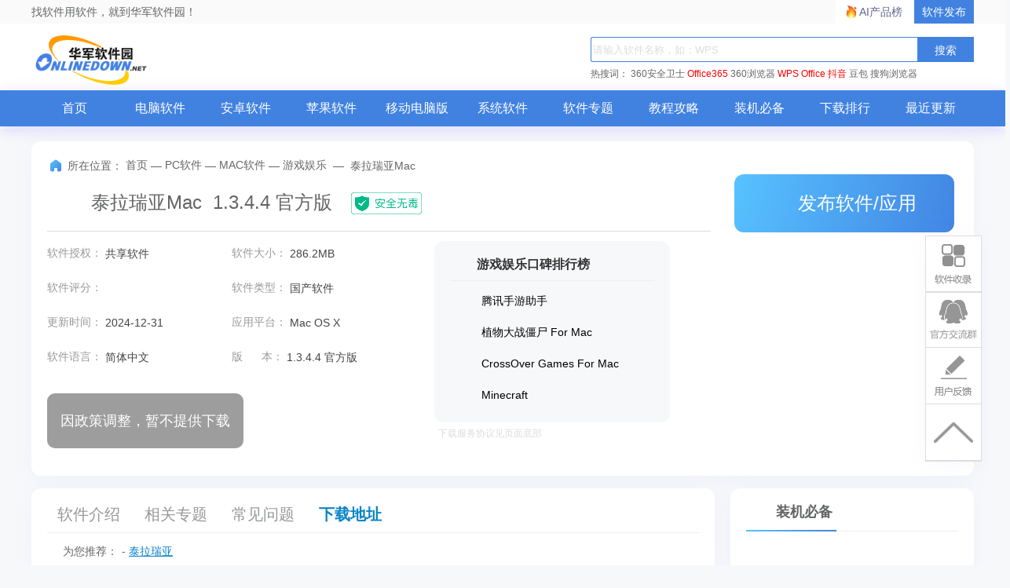

--- FILE ---
content_type: text/html; charset=UTF-8
request_url: https://www.onlinedown.net/soft/10049421.htm
body_size: 24566
content:
<!DOCTYPE html>
<html lang="zh">
<head>
    <meta charset="UTF-8" />
    <meta http-equiv="X-UA-Compatible" content="IE=edge" />
    <meta name="viewport" content="width=device-width, initial-scale=1.0" />
    <meta name="renderer" content="webkit">

    <meta name="shenma-site-verification" content="cc7417e633bd7241b7ccebc56b74faff_1753348889">
    <meta name="bytedance-verification-code" content="/920JG527ja8P8Mqq4UD" />

    <title>泰拉瑞亚Mac游戏电脑版下载2026最新_泰拉瑞亚Mac游戏pc版免费下载(暂未上线)-华军软件园</title>
    <meta name="keywords" content="泰拉瑞亚Mac官方版,泰拉瑞亚Mac正式版下载,泰拉瑞亚Mac最新版下载"/>
    <meta name="Description" content="泰拉瑞亚Mac官方版是款适合Mac用户们玩的动作冒险类游戏。泰拉瑞亚Mac正式版中玩家在游戏中扮演一个非常普通的小角色，每天需要做的就是挖掘地上的各种资源，比如石头、木材、铁矿等。泰拉瑞亚Mac的主要任务就是让玩家利用各种资源按自己的想法创造出各种稀奇古怪的东西，所有这就让玩家充满了探索的动力。"/>
    <meta name="pageClass" content="617-161-165">

        <meta content="always" name="referrer">
    <link rel="alternate" media="only screen and(max-width: 640px)" href="https://m.onlinedown.net/soft/10049421.htm" />
    <meta name="mobile-agent" content="format=html5; url=https://m.onlinedown.net/soft/10049421.htm" />
    <meta property="og:type" content="soft"/>
    <meta property="og:description" content="泰拉瑞亚Mac官方版是款适合Mac用户们玩的动作冒险类游戏。泰拉瑞亚Mac正式版中玩家在游戏中扮演一个非常普通的小角色，每天需要做的就是挖掘地上的各种资源，比如石头、木材、铁矿等。泰拉瑞亚Mac的主要任务就是让玩家利用各种资源按自己的想法创造出各种稀奇古怪的东西，所有这就让玩家充满了探索的动力。"/>
    <meta property="og:soft:file_size" content="286.2MB"/>
    <!--选填-->
    <meta property="og:soft:operating_system" content="Mac OS X"/>
    <meta property="og:image" content="https://img.onlinedown.net/download/202203/130747-621efba3808c1.jpg"/>
    <meta property="og:release_date" content="2024-12-31"/>
    <meta property="og:title" content="泰拉瑞亚Mac"/>
    <meta property="og:soft:download_count " content="0"/>
    <meta property="og:soft:language" content="简体中文"/>
    <meta property="og:soft:license" content="共享软件"/>
    <meta property="og:soft:url" content="https://www.onlinedown.net/soft/10049421.htm"/>

        <link rel="alternate" media="only screen and(max-width: 640px)" href="https://m.onlinedown.net/"/>
    <meta name="mobile-agent" content="format=html5; url=https://m.onlinedown.net/"/>

    <link rel="stylesheet" href="https://res.onlinedown.net/onlinedown/css/reset.css?20260120045314" />
    <link rel="stylesheet" href="https://res.onlinedown.net/onlinedown/css/public.css?20260120045314" />

    <script type="text/javascript" src="//res.onlinedown.net/redirect/dist/bundle.js?20260120045314"></script>

    <script>
    var _hmt = _hmt || [];
    (function() {
      var hm = document.createElement("script");
      hm.src = "//hm.baidu.com/hm.js?1057fce5375b76705b65338cc0397720";
      var s = document.getElementsByTagName("script")[0];
      s.parentNode.insertBefore(hm, s);
    })();
</script>
<script src="https://bigdata.downza.com/js/xingzhi.js?2XBs" id="xingzhi-js" type="text/javascript" async></script>

<script>
    var _hmt = _hmt || [];
    (function() {
        var hm = document.createElement("script");
        hm.src = "https://hm.baidu.com/hm.js?c5d39e518713a0233d647950271d1977";
        var s = document.getElementsByTagName("script")[0];
        s.parentNode.insertBefore(hm, s);
    })();
</script>


<script type="text/javascript">
    (function(c,l,a,r,i,t,y){
        c[a]=c[a]||function(){(c[a].q=c[a].q||[]).push(arguments)};
        t=l.createElement(r);t.async=1;t.src="https://www.clarity.ms/tag/"+i;
        y=l.getElementsByTagName(r)[0];y.parentNode.insertBefore(t,y);
    })(window, document, "clarity", "script", "uyo02oahj3");
</script>


<script>
</script>








    <script>
        var _hmt = _hmt || [];
        (function() {
            var hm = document.createElement("script");
            hm.src = "https://hm.baidu.com/hm.js?a70dec7fde867641bb0f95743cbbfb16";
            var s = document.getElementsByTagName("script")[0];
            s.parentNode.insertBefore(hm, s);
        })();
    </script>





        <link rel="stylesheet" href="https://res.onlinedown.net/onlinedown/css/detail.css?20260120045314" />
        
    <script type="application/ld+json">
        {
            "@context": "https://ziyuan.baidu.com/contexts/cambrian.jsonld",
            "@id": "https://www.onlinedown.net/soft/10049421.htm",
            "appid": "否",
            "title": "泰拉瑞亚Mac游戏电脑版下载2026最新_泰拉瑞亚Mac游戏pc版免费下载(暂未上线)-华军软件园",
            "description": "泰拉瑞亚Mac官方版是款适合Mac用户们玩的动作冒险类游戏。泰拉瑞亚Mac正式版中玩家在游戏中扮演一个非常普通的小角色，每天需要做的就是挖掘地上的各种资源，比如石头、木材、铁矿等。泰拉瑞亚Mac的主要任务就是让玩家利用各种资源按自己的想法创造出各种稀奇古怪的东西，所有这就让玩家充满了探索的动力。",
            "pubDate": " 2022-08-15T11:03:47 ",
            "upDate": " 2024-12-31T11:18:03 ",
        }
    </script>

        
    <script>
        (function(){
            var el = document.createElement("script");
            el.src = "https://lf1-cdn-tos.bytegoofy.com/goofy/ttzz/push.js?6be218845647a651ca3e292ff2046d3a5ff564f025e24cfd03354d90f3207f72fd5c4a3974f9cd3eeb674bde712b4782cc4f323247d55c2ed2efd47b7c83521adc648ee828d46e7d3689a9c59fd080f6";
            el.id = "ttzz";
            var s = document.getElementsByTagName("script")[0];
            s.parentNode.insertBefore(el, s);
        })(window)
    </script>
</head>
<body>
<div class="g-top f-clearfix">
    <div class="g-wrap">
        找软件用软件，就到华军软件园！
        <a href="https://user.onlinedown.net" target="_blank">软件发布</a>
        <a id="aichanpinbang" href="https://ai.onlinedown.net/?from=hj" target="_blank" rel="nofollow">AI产品榜</a>
    </div>
</div>

<header class="g-header">
    <!-- header start -->
    <div class="g-wrap">
        <!-- logo start -->
        <a href="https://www.onlinedown.net/" class="m-logo"><img src="https://res.onlinedown.net/onlinedown/images/logo.png" alt="logo" /></a>
        <!-- logo end -->
        <div class="m-search">
            <!-- search start -->
            <form class="fr" name="fs" action="https://www.onlinedown.net/search" method="get" id="cse-search-box" target="_blank">
                <input type="text" name="searchname" class="u-search-ipt" style="color: #999" onblur="if(this.value=='')this.value='WPS'" placeholder="请输入软件名称，如：WPS" autocomplete="off" />
                <input type="submit" class="u-search-btn" value="搜索" name="button" onclick="if(this.previousElementSibling.value == '')this.previousElementSibling.value = 'WPS'"/>
            </form>
            <p class="m-search-hot" style="width: 534px">
                <span>热搜词：</span>
                <a href="//www.onlinedown.net/soft/50671.htm" target="_blank">360安全卫士</a>
<a href="//www.onlinedown.net/soft/1223355.htm" style="color:red;" target="_blank">Office365</a>
<a href="//www.onlinedown.net/soft/489947.htm" target="_blank">360浏览器</a>
<a href="//www.onlinedown.net/soft/42337.htm" style="color:red;" target="_blank">WPS Office</a>
<a href="//www.onlinedown.net/soft/10075093.htm" target="_blank" style="color:red;" >抖音</a>
<a href="//www.onlinedown.net/soft/10130823.htm" target="_blank">豆包</a>
<a href="//www.onlinedown.net/soft/555917.htm" target="_blank">搜狗浏览器</a>            </p>
            <!-- search end -->
        </div>
    </div>
    <nav class="m-nav">
        <div class="g-wrap">
            <div class="item "><a href="https://www.onlinedown.net/" target="_blank">首页</a></div>
            <div class="item "><a href="https://www.onlinedown.net/soft/" target="_blank">电脑软件</a></div>
            <div class="item "><a href="https://www.onlinedown.net/android/" target="_blank">安卓软件</a></div>
            <div class="item "><a href="https://www.onlinedown.net/iphone/" target="_blank">苹果软件</a></div>
            <div class="item "><a href="https://www.onlinedown.net/dnb/" target="_blank">移动电脑版</a></div>


            <div class="item "><a href="https://www.onlinedown.net/xtrj/" target="_blank">系统软件</a></div>
            <div class="item "><a href="https://www.onlinedown.net/zt/" target="_blank">软件专题</a></div>
            <div class="item "><a href="https://www.onlinedown.net/article/" target="_blank">教程攻略</a></div>
            <div class="item "><a href="https://www.onlinedown.net/nicepc/" target="_blank">装机必备</a></div>
            <div class="item "><a href="https://www.onlinedown.net/hits/" target="_blank">下载排行</a></div>
            <div class="item "><a href="https://www.onlinedown.net/new/" target="_blank">最近更新</a></div>
        </div>
    </nav>
    <!-- header end -->
</header>
<section class="g-main">
    <div class="g-wrap">
        
            <style>
    .tubiao {
        float: left;
        width: 18px;
        height: 18px;
        margin-top: 6px;
        margin-right: 7px;
        border-radius: 2px;
        background: url(/dowicon/dowdarkgray.png) no-repeat ;
    }
    .gray .tubiao{
        background: url(/dowicon/dowdarkgray.png) no-repeat ;
    }
    .gray a{
        color:#747474 !important;
    }
    .gray a:hover{
        color:#ff9933 !important;
    }
    .rest:hover{
        color:#ff9933 !important;
    }
    #btm{
        background-color: #3cc474;
        display: inline-block;
        position: relative;
        width: 210px;
        height: 60px;
        margin-right: 5px;
        font-size: 23px;
        line-height: 74px;
        text-align: center;
        vertical-align: top;
        color: #fff;
        border-radius: 12px;
    }
    #btm i{
        display: inline-block;
        width: 40px;
        height: 40px;
        background: url(https://res.onlinedown.net/onlinedown/images/icon-down1.png) no-repeat;
        position: absolute;
        top: 11px;
        left: 8px;
    }
    #btm b{
        font-size: 28px;
        position: absolute;
        top: -15px;
        left: 46px;
        width: 160px;
        text-align: center;
    }
    #btm span{
        font-size: 12px;
        left: 46px;
        font-weight: 400;
        position: absolute;
        top: 10px;
        width: 160px;
        text-align: center;
    }
    #compress {
        padding: 5px 15px 5px 5px!important;
        font-size: 12px !important;
        text-align: left !important;
        display: block;
        width: 356px;
        color: #999;
        border: 1px dashed #e0e0e0;
        background: #fdfddf;
        margin: 10px 0;
    }
    .qrcode_show_a:hover   {
        opacity:0.9;
    }
    .qrcode_show_b:hover  {
        opacity:0.9;
    }
    .qrcode_show_c:hover  {
        opacity:0.9;
    }
    .qrcode_show_d:hover{
        opacity:0.9;
    }
    .windSoul .tubiao {
        float: left;
        width: 20px;
        height: 22px;
        margin-top: 5px;
        margin-right: 0;
        border-radius: 2px;
        background: url(/dowicon/yun.png) no-repeat ;
    }
    .g-main-con .m-con-left .download-box .down-list .feedback{
        padding: 5px 15px 5px 5px!important;
        font-size:12px !important;
        text-align: left !important;
    }
    .pen{
        width: 20px;
        height: 20px;
        margin-right: 7px;
        border-radius: 2px;
        background:  url(/dowicon/pen.png) no-repeat;
        display: inline-block;
        position: absolute;
        left: -24px;
        top: 15px;
    }
    .g-main-con .m-con-left .download-box .down-list  #compress em.ya {
        margin-right: 2px;
        vertical-align: baseline;
        color: #2798e4;
    }
    .g-main-con .m-con-left .download-box .down-list .windSoul a{
        background:#4182e1;
        color:#fff;
        margin-top: 10px;
    }
    .down_360 {
        text-align: center;
    }
    .down_360 a {
        font-weight: bold;
        display: inline-block;
        width: 120px;
        height: 24px;
        line-height: 24px;
        overflow: hidden;
        margin-top: 10px;
        margin-right: 12px;
        padding: 5px 10px;
        text-align: center;
        background: #4182e1;
        color: #fff !important;
    }
    .down_360 a .tubiao {
        width: 20px;
        height: 22px;
        border-radius: 2px;
        margin: 5px 0px 0px 0px;
        background: url(/dowicon/yun.png) no-repeat;
    }
    .down_360 a:hover {
        opacity: 0.9;
    }
    .fixed-bdgodown-360{
        height: 60px;
        border-radius: 12px;
        padding: 10px;
        box-sizing: border-box;
        background-color: #4182e1;
    }
    .fixed-bdgodown-360:hover{
        opacity: 0.8;
    }
    .fixed-bdgodown-360 img{
        width: 40px;
        height: 40px;
    }
    .fixed-bdgodown-360 p{
        display: inline-block;
        color: #fff;
        text-align: center;
    }
    .fixed-bdgodown-360 p b{
        display: block;
        font-size: 20px;
        font-weight: 700;
        margin-bottom: 5px;
    }
    .fixed-bdgodown-360 p span{
        font-size: 12px;
    }
    .other .tubiao{
        background: url(/dowicon/dowdarkgray.png) no-repeat ;
    }
    .other a{
        color: #747474 !important;
    }
    .ellipse.other a{
        font-size: 14px !important;
    }
    .ellipse.gray a{
        font-size: 14px !important;
    }
</style>

<!-- 右侧回顶部悬浮功能区 -->
<div class="goTop_functions">
    <!-- 软件收录 -->
    <div class="functions">
        <p class="img" onclick="document.querySelector('.soflvbox').style.display='block'"></p>
        <div class="soflvbox">
            您好，如有软件收录需求，请将软件打包，并附上软件名称、软件介绍、软件相关截图、软件icon、软著、营业执照（个人没有营业执照请提供对应的开发者身份证正反面以及手持身份证本人照片），发送至邮箱
            <span>https://user.onlinedown.net/login</span>
            <p>
                <span onclick="document.querySelector('.soflvbox').style.display='none'">收起&gt;&gt;</span>
            </p>
        </div>
    </div>
    <!-- 交流群 -->
    <div class="functions">
        <p class="img"
           onclick="window.open('http://qm.qq.com/cgi-bin/qm/qr?_wv=1027&k=Xs1Dv1zFFd96NiX8j3AHXDnX5cJpR7zJ&authKey=TpFGXxrcKLf0jkED5bowCrH55c5o2x28W8je6NPl3DCA7y7tFt3YAGAop%2BNoZ2AM&noverify=0&group_code=873087460')">
        </p>
    </div>
    <!-- 用户反馈 -->
    <div class="functions">
        <p class="img" onclick="document.querySelector('.usefk').style.display='block'"></p>
        <div class="usefk">
            发送至邮箱：<span>news@onlinedown.net</span>
            <p>
                <span onclick="document.querySelector('.usefk').style.display='none'">收起&gt;&gt;</span>
            </p>
        </div>
    </div>
    <!-- 回顶部 -->
    <div class="functions">
        <p class="img" onclick="window.scrollTo({top:0,behavior:'smooth'})">
        </p>
    </div>
</div>

<div class="g-main-top">
    <div class="bdtg-box">
        <div class="_i3rxvkjm0zn"></div>
    <script type="text/javascript">
        (window.slotbydup = window.slotbydup || []).push({
            id: "u6864561",
            container: "_i3rxvkjm0zn",
            async: true
        });
    </script>
    <!-- 多条广告如下脚本只需引入一次 -->
    <script type="text/javascript" src="//cpro.baidustatic.com/cpro/ui/cm.js" async="async" defer="defer" >
    </script>
    </div>
    <div class="g-crumbs">
        <span class="icon-crumbs"></span>
        <span>所在位置：</span>
        <a href='https://www.onlinedown.net'>首页</a><span>&nbsp;—&nbsp;</span><a href='/soft/' target='_blank'>PC软件</a><span>&nbsp;—&nbsp;</span><a href='/sort/161' target='_blank'>MAC软件</a><span>&nbsp;—&nbsp;</span><a href='/sort/165' target='_blank'>游戏娱乐</a>
        <span>&nbsp;—&nbsp;</span>
        <span>泰拉瑞亚Mac</span>
    </div>
    <div class="m-sw-center">
        <div class="sw-info">
            <img src="https://img.onlinedown.net/download/202203/130747-621efba3808c1.jpg" alt="泰拉瑞亚Mac" class="img" preview="https://img.onlinedown.net/download/202203/130747-621efba3808c1.jpg" />
            <div class="sw-title">
                <h1 class="cname">泰拉瑞亚Mac&nbsp;&nbsp;1.3.4.4 官方版</h1>
                <img class="safe" src="https://res.onlinedown.net/onlinedown/images/icon-safe.png" alt="" />
                <span class="code">
                        <img src="https://d.onlinedown.net/huajuncode.php?id=10049421" alt="二维码" />
                    </span>
            </div>
        </div>
        <div class="sw-param">
            <div class="param-content">
                                    <ul class=" line-h bluea f-clearfix">
                                            <li>
                            软件授权：
                            <span>共享软件</span>
                        </li>
                        <li>
                            软件大小：
                            <span>286.2MB</span>
                        </li>
                        <li>
                            软件评分：
                            <span class="star-bar">
                        <em class="star" style="width: 80%"></em>
                    </span>
                        </li>
                        <li>
                            软件类型：
                            <span>国产软件</span>
                        </li>
                        <li>
                            更新时间：
                            <span>2024-12-31</span>
                        </li>
                        <li>
                            应用平台：
                            <span>Mac OS X</span>
                        </li>
                        <li>
                            软件语言：
                            <span class="inLanguage">简体中文</span>
                        </li>
                                                <li>
                            版&nbsp;&nbsp;&nbsp;&nbsp;&nbsp;&nbsp;本：
                            <span>1.3.4.4 官方版</span>
                        </li>
                                            </ul>
                    
                    <div class="down-box">
                        <div id="king-soft-btn" style="display: none;"></div>
                                                    <i class="close-download">
                                因政策调整，暂不提供下载
                            </i>
                                            </div>

            </div>
            <!--end #param-content -->
            <div class="sw-param-right ">
                <div class="relevant-sw">
                    <p class="title">
                        <i class="icon-title"></i>
                        游戏娱乐口碑排行榜
                    </p>
                    <ul>
                                                    <li class="f-clearfix">
                                <a href="https://www.onlinedown.net/soft/1230548.htm" target="_blank">
                                    <img src="https://img.onlinedown.net/download/202309/151143-650403afe5008.jpg?x-image-process=style/style-30" alt="腾讯手游助手" />
                                    <div>
                                        <p>腾讯手游助手</p>
                                    </div>
                                </a>
                            </li>
                                                                                <li class="f-clearfix">
                                <a href="https://www.onlinedown.net/soft/525780.htm" target="_blank">
                                    <img src="https://img.onlinedown.net/download/202201/150318-61efa0b67d229.jpg?x-image-process=style/style-30" alt="植物大战僵尸 For Mac" />
                                    <div>
                                        <p>植物大战僵尸 For Mac</p>
                                    </div>
                                </a>
                            </li>
                                                                                <li class="f-clearfix">
                                <a href="https://www.onlinedown.net/soft/176255.htm" target="_blank">
                                    <img src="https://img.onlinedown.net/download/202403/182816-65f81740d4ce5.png?x-image-process=style/style-30" alt="CrossOver Games For Mac" />
                                    <div>
                                        <p>CrossOver Games For Mac</p>
                                    </div>
                                </a>
                            </li>
                                                                                <li class="f-clearfix">
                                <a href="https://www.onlinedown.net/soft/177915.htm" target="_blank">
                                    <img src="https://src.onlinedown.net/d/file/p/2019-01-23/9ff85f378ab5e656690a04caabc6be61.png?x-image-process=style/style-30" alt="Minecraft" />
                                    <div>
                                        <p>Minecraft</p>
                                    </div>
                                </a>
                            </li>
                                                                        </ul>
                </div>
                                <p class="xieyi">下载服务协议见页面底部</p>
            </div>
        </div>
    </div>
    <div class="m-other-right">
        <a class="u-btn u-btn-push" href="https://user.onlinedown.net" target="_blank">
            <i class="icon"></i>
            发布软件/应用
        </a>
        <!--相关软件旁边广告 -->
        <div class="g-huodong">
            <a href="https://pm.myapp.com/invc/xfspeed/qqpcmgr/download/QQPCDownload79873.exe" target="_blank" rel="nofollow">
                    <img src="https://img.onlinedown.net/download/202507/174226-68820002d3c85.jpg" alt="腾讯pc管家">
                </a>
        </div>
    </div>
</div>

<div class="g-main-con">
    <div class="m-con-left">
        <div class="con-nav box">
            <div class="fixed-top">
                <div class="topBox">
                    <p class="u-tab">
                        <span class="item z-cur ItemRJJS" id="NavRJJS" dataname="ItemRJJS" datasname="sNavRJJS">软件介绍</span>
                        <span class="item m_rjjx" id="NavXGZT" dataname="m_rjjx" datasname="m_rjjx">相关专题</span>
                        <span class="item ItemXGJC" id="NavXGJC" dataname="ItemXGJC" datasname="sNavXGJC">常见问题</span>
                                                <span class="item downBox" id="NavXZDZ" dataname="downBox" datasname="downBox">下载地址</span>
                    </p>
                    <div class="topBox-right">
                        <a class="jumpDownload">下载地址</a>
                        <form action="https://www.onlinedown.net/search" method="get" class="searchBox" target="_blank">
                            <input type="text" name="searchname" class="searchInput" onblur="if(this.value=='')this.value='WPS'" placeholder="请输入软件名称，如：WPS" autocomplete="off">
                            <input type="submit" class="searchIcon" value="" button="搜索" onclick="if(this.previousElementSibling.value == '')this.previousElementSibling.value = 'WPS'">
                        </form>
                    </div>
                </div>
            </div>
                            <div class="fixed-bottom">
                    <p class="tags">
                        <b>为您推荐：</b>-
                                                    <a href="/tag/9113.htm" target="_blank">泰拉瑞亚</a>
                                            </p>
                </div>
                    </div>
        <div class="soft-info box xgItem" id="ItemRJJS">
            <div class="tt"><strong>基本简介</strong></div>
            <div class="img-txt-box f-clearfix">
                <img preview="https://img.onlinedown.net/download/202203/130757-621efbad2ffc6.jpg" src="https://img.onlinedown.net/download/202203/130757-621efbad2ffc6.jpg" alt="泰拉瑞亚Mac段首LOGO" class="logoimg"/>
                <div class="text">
                    
	泰拉瑞亚Mac官方版是款适合Mac用户们玩的动作冒险类游戏。泰拉瑞亚Mac正式版中玩家在游戏中扮演一个非常普通的小角色，每天需要做的就是挖掘地上的各种资源，比如石头、木材、铁矿等。泰拉瑞亚Mac的主要任务就是让玩家利用各种资源按自己的想法创造出各种稀奇古怪的东西，所有这就让玩家充满了探索的动力。

<p>
	<p class="MsoNormal" style="white-space:normal;">
	<span style="display:block;color:#3366FF;font-size:larger;font-weight:bold;border-bottom:1px solid #CCCCCC;padding:5px 0px;margin-bottom:5px;">注意事项：</span> 
</p>
<p class="MsoNormal" style="white-space:normal;">
	<span style="color:#E53333;"><strong>有时候在mac软件的下载安装中会遇到报错，现在华军小编来给大家整理较为常见的报错情况并做出解答，有遇到报错的朋友可以参考如下方案：</strong></span> 
</p>
<p class="MsoNormal" style="white-space:normal;">
	<strong>1、“xxx软件已损坏，无法打开，你应该将它移到废纸篓”</strong> 
</p>
<p class="MsoNormal" style="white-space:normal;">
	<strong>2、“打不开xxx软件，因为<strong style="white-space:normal;">Apple无法检查其是否包含恶意软件</strong>”</strong> 
</p>
<p class="MsoNormal" style="white-space:normal;">
	<strong>3、“打不开...软件，因为它来自身份不明的开发者”</strong> 
</p>
<p class="MsoNormal" align="justify" style="white-space:normal;text-align:justify;">
	解决方案如下：
</p>
<p class="MsoNormal" align="justify" style="white-space:normal;text-align:justify;">
	1、在自己的Mac电脑设置<strong><span style="color:#E56600;"><a href="https://www.onlinedown.net/article/10020829.htm" target="_blank"><span style="color:#E53333;">开启任何来源</span></a><span style="color:#000000;">。</span></span></strong> 
</p>
<p class="MsoNormal" align="justify" style="white-space:normal;text-align:justify;">
	2、如果开启任何来源无法解决报错的情况，则表明该应用受到苹果针对应用未签名的限制，需要通过执行命令行代码来绕过应用签名认证。 <a href="https://www.onlinedown.net/article/10020830.htm" target="_blank"><span style="color:#E53333;"><strong>执行命令绕过</strong></span><span style="color:#E53333;"><strong>ios</strong></span><span style="color:#E53333;"><strong>的公证</strong></span><span style="color:#E53333;"><strong>Gatekeeper</strong></span></a>。
</p>
<p class="MsoNormal" align="justify" style="white-space:normal;text-align:justify;">
	3、如果上述两种方法都没有奏效，那么需要<a href="https://www.onlinedown.net/article/10020831.htm" target="_blank"><span style="color:#E53333;"><strong>关闭</strong></span><span style="color:#E53333;"><strong>SIP</strong></span><span style="color:#E53333;"><strong>系统完整性保护</strong></span></a>。
</p><span><br />
</span> 
</p>
<p align="center">
	<span><img src="https://img.onlinedown.net/download/202203/131121-621efc797059d.jpg"  alt="泰拉瑞亚Mac截图"    /></span> 
</p>
<p>
	<span style="display:block;color:#3366FF;font-size:larger;font-weight:bold;border-bottom:1px solid #CCCCCC;padding:5px 0px;margin-bottom:5px;">泰拉瑞亚Mac游戏设定</span> 
</p>
<p>
	&nbsp;&nbsp;&nbsp;&nbsp;&nbsp;&nbsp;<strong>1、主角设定</strong> 
</p>
<p>
	&nbsp;&nbsp;&nbsp;&nbsp;&nbsp;&nbsp;游戏开始之初，为玩家提供了设定游戏主角的机会。玩家可以自定义游戏主角的性别，以及头发，眼睛，皮肤和衣服的颜色。不论玩家设定主角何种的外貌，进入游戏之后都拥有相同的初始属性，即：HP100，防御0，物品栏则是同样的铜质短剑，铜质锄头和铜质斧头。
</p>
<p>
	&nbsp;&nbsp;&nbsp;&nbsp;&nbsp;&nbsp;<strong>2、boss设定</strong> 
</p>
<p>
	&nbsp;&nbsp;&nbsp;&nbsp;&nbsp;&nbsp;游戏中大多数boss都可以被特定的合成物品或者掉落物品召唤出来，以方便玩家随时挑战boss。值得一提的是血肉之墙，血肉之墙是游戏进程前期和后期的分界点。当玩家击败血肉之墙之后游戏会变得更加困难(也就是常说的肉山后)。血腥/腐蚀化的出现可能使玩家失去NPC，大量新增的怪物会阻碍玩家探索的脚步，而新三矿的出现也为玩家提供了提升自身装备的台阶，让玩家以更强大的属性去对抗新出现的boss，迎接新的挑战。
</p>
<p>
	&nbsp;&nbsp;&nbsp;&nbsp;&nbsp;&nbsp;<strong>3、npc设定</strong> 
</p>
<p>
	&nbsp;&nbsp;&nbsp;&nbsp;&nbsp;&nbsp;游戏中玩家虽然可以随意建造属于自己特色的建筑，但是可以被NPC认可的“家”却必须要满足特定条件：
</p>
<p>
	&nbsp;&nbsp;&nbsp;&nbsp;&nbsp;&nbsp;首先，必须用砖块砌成最低高度总共6格，宽度总共10格，即使用空间至少为4x8大小的完全封闭的空间，包括背景墙壁。泥土材料(Dirt)在任何情况下都不会被认可。其次，对于背景墙壁来说，允许开一个适当的小口来当做窗户;对于地板来说，木质平台(WoodenPlatform)不可超过总地板面积的50%。最后，必须至少有一张桌子或工作台(Workbench)，一把椅子，一个门(不可与其他NPC共用)和一个可放置的静态光源。
</p>
<p>
	&nbsp;&nbsp;&nbsp;&nbsp;&nbsp;&nbsp;<strong>4、物品设定</strong> 
</p>
<p>
	&nbsp;&nbsp;&nbsp;&nbsp;&nbsp;&nbsp;游戏中所有的武器和饰品在被制造出后，从NPC处买来后，在箱子中生成时或掉落时都会随机产生前缀(或后缀)。在游戏中也是通过装备前缀文字来表现装备的品级和稀有度(颜色)。玩家可以通过在哥布林工匠处重铸从而改变装备的前缀(稀有度)，同时装备的属性颜色也会随之更改。从普通到神器的装备品级排序为：灰色，白色，蓝色，绿色，橙色，红色，品红，紫色，淡绿，黄色，青色;饰品重铸可以增加防御、移速、最大法力值;武器重铸影响有正面有负面，最多5个正面效果或3个负面效果，游戏中总共有112种前缀在重铸时随机出现。
</p>
<p align="center">
	<img src="https://img.onlinedown.net/download/202203/131136-621efc8877aa5.png"  alt="泰拉瑞亚Mac截图"    title="" width="450" height="255" align="" /> 
</p>
<p>
	<span style="display:block;color:#3366FF;font-size:larger;font-weight:bold;border-bottom:1px solid #CCCCCC;padding:5px 0px;margin-bottom:5px;">泰拉瑞亚Mac特色场景</span> 
</p>
<p>
	&nbsp;&nbsp;&nbsp;&nbsp;&nbsp;&nbsp;<strong>一、游戏难度</strong> 
</p>
<p>
	&nbsp;&nbsp;&nbsp;&nbsp;&nbsp;&nbsp;在游戏中玩家创建角色时提供了四种种模式可供玩家选择：
</p>
<p>
	&nbsp;&nbsp;&nbsp;&nbsp;&nbsp;&nbsp;1、简单难度：角色死亡掉落钱币
</p>
<p>
	&nbsp;&nbsp;&nbsp;&nbsp;&nbsp;&nbsp;2、中等难度：角色死亡掉落所有物品
</p>
<p>
	&nbsp;&nbsp;&nbsp;&nbsp;&nbsp;&nbsp;3、困难难度：角色死亡后不能复活
</p>
<p>
	&nbsp;&nbsp;&nbsp;&nbsp;&nbsp;&nbsp;4、专家模式：怪物和boss的属性大增，很多boss拥有新技能。如果玩家在boss战的时候死亡，会停留在死亡界面很长时间才会重生。怪物会偷钱然后逃跑，将之击杀可以找回钱。吸血飞刀等吸血武器被消弱。
</p>
<p>
	&nbsp;&nbsp;&nbsp;&nbsp;&nbsp;&nbsp;<strong>二、入侵模式</strong> 
</p>
<p>
	&nbsp;&nbsp;&nbsp;&nbsp;&nbsp;&nbsp;入侵模式在游戏中并非独立的一种玩法，而是玩家在游戏中使用物品召唤怪物，是以玩家为中心进行的大规模刷怪的攻防战。
</p>
<p>
	&nbsp;&nbsp;&nbsp;&nbsp;&nbsp;&nbsp;1、月食/血色之月：玩家的血量超过120HP的时候，每个非新月的夜晚都有九分之一机率发生血月。出现时玩家会看到讯息：“The Blood Moon 
is rising...(血色之月已经升起...)”
</p>
<p>
	&nbsp;&nbsp;&nbsp;&nbsp;&nbsp;&nbsp;2、日食：肉山之后随机出现，血月时打世界之花或满月时打新三王可以增加出现几率，怪物会掉落很多关键物品。(如英雄断剑)
</p>
<p>
	&nbsp;&nbsp;&nbsp;&nbsp;&nbsp;&nbsp;3、哥布林入侵：游戏中玩家的生命值大于200，击碎了至少一个暗影之球，并且7天内没有出现过哥布林入侵。除此之外，还可以通过使用哥布林斥候掉落的哥布林战旗来召唤一次哥布林入侵
</p>
<p>
	&nbsp;&nbsp;&nbsp;&nbsp;&nbsp;&nbsp;4、海盗入侵：玩家打败血肉之墙之后，随机出现海盗入侵。也可以通过在海边的怪物随机掉落的藏宝图来召唤一次海盗入侵
</p>
<p>
	&nbsp;&nbsp;&nbsp;&nbsp;&nbsp;&nbsp;5、雪人军团：打开圣诞节的礼物盒，得到雪球仪，即可召唤雪人军团
</p>
<p>
	&nbsp;&nbsp;&nbsp;&nbsp;&nbsp;&nbsp;6、霜冻之月：玩家需要使用丝绸、星魂和恐惧之魂在秘银砧处合成淘气礼物，即可召唤一次霜冻之月
</p>
<p>
	&nbsp;&nbsp;&nbsp;&nbsp;&nbsp;&nbsp;7、南瓜月：需要南瓜30个、星魂5个和神圣锭10个在秘银砧处合成万圣节奖章,在夜晚使用即可召唤南瓜月，又名万圣节狂欢夜
</p>
<p>
	&nbsp;&nbsp;&nbsp;&nbsp;&nbsp;&nbsp;8、火星人入侵：玩家打败石巨人后每天有概率遇到一个到处扫描的机器，机器照到(发现)玩家之后，就会触发火星人入侵
</p>
<p>
	&nbsp;&nbsp;&nbsp;&nbsp;&nbsp;&nbsp;9、月球人入侵：玩家打败世纪之花和石头人后，地牢门口会有四个信徒，打死信徒后会出现一个大信徒，大信徒死后会掉落一个远古工作台，并会出现星尘之柱，星尘之柱打完之后才会出现boss邪教主教
</p>
<p>
	&nbsp;&nbsp;&nbsp;&nbsp;&nbsp;&nbsp;<strong>三、多人联机</strong> 
</p>
<p>
	&nbsp;&nbsp;&nbsp;&nbsp;&nbsp;&nbsp;1、游戏除了单机模式之外，还为玩家提供了多人模式。
</p>
<p>
	&nbsp;&nbsp;&nbsp;&nbsp;&nbsp;&nbsp;2、在多人模式中，4名玩家可以一起游戏，不愿意协作，也可以开展PvP对战。
</p>
<p>
	&nbsp;&nbsp;&nbsp;&nbsp;&nbsp;&nbsp;3、PvE模式中，游戏会增加怪物的HP来应多来自更多玩家的攻击。
</p>
<p>
	&nbsp;&nbsp;&nbsp;&nbsp;&nbsp;&nbsp;4、PvP模式中，玩家可以对其他玩家造成伤害。
</p>
<p align="center">
	<img src="https://img.onlinedown.net/download/202203/131201-621efca11a26e.png"  alt="泰拉瑞亚Mac截图"    title="" width="450" height="304" align="" /> 
</p>
<p>
	<span style="display:block;color:#3366FF;font-size:larger;font-weight:bold;border-bottom:1px solid #CCCCCC;padding:5px 0px;margin-bottom:5px;">泰拉瑞亚Mac游戏玩法</span> 
</p>
<p>
	&nbsp;&nbsp;&nbsp;&nbsp;&nbsp;&nbsp;游戏中的村庄发展是个相当有意思的设定。你可以把一座塔楼建成通往天堂的通道，你也可以建设一座迷人的村庄，把友好NPC都吸引到你的村庄中。这些角色可以治疗你、可以卖给你装备或者提供有用的建议。你必须完成某个特定的任务才能吸引他们，而且只有在你为他们造好房子后，他们才会出现。
</p>
<center>
	<img  src="https://img.onlinedown.net/download/202203/131211-621efcabe9d14.jpg"  alt="泰拉瑞亚Mac截图"   title="" width="450" height="253" align="" /> 
</center>
<p>
	&nbsp;&nbsp;&nbsp;&nbsp;&nbsp;&nbsp;地面惬意的生活让人流连忘返。但是，黑暗的地下才是真正刺激的地方。一些必需品你可以在地表找到，但稀有的材料只会出现在地下。地下世界就像是一部传统的2D动作游戏。从巨型史莱姆、骷髅、蠕虫到各种虫子，地下世界相当丰富多彩。如果说地面的重点在于建造和探索，那么地下就是你的战场。怪物也会掉落钱币，让你可以从商店购买物品
</p>
<p>
	<span style="display:block;color:#3366FF;font-size:larger;font-weight:bold;border-bottom:1px solid #CCCCCC;padding:5px 0px;margin-bottom:5px;">泰拉瑞亚Mac系统要求</span> 
</p>
<p>
	&nbsp;&nbsp;&nbsp;&nbsp;&nbsp;&nbsp;MAC：OSX 10.10 64bit，OSX 10.9.5 64bit
</p>
<p>
	&nbsp;&nbsp;&nbsp;&nbsp;&nbsp;&nbsp;硬件要求：
</p>
<p>
	&nbsp;&nbsp;&nbsp;&nbsp;&nbsp;&nbsp;处理器：2.0 GHZ
</p>
<p>
	&nbsp;&nbsp;&nbsp;&nbsp;&nbsp;&nbsp;内存：2.5GB
</p>
<p>
	&nbsp;&nbsp;&nbsp;&nbsp;&nbsp;&nbsp;硬盘空间：200MB
</p>
<p>
	&nbsp;&nbsp;&nbsp;&nbsp;&nbsp;&nbsp;显卡：128MB显存，支持OpenGL 3.0 +(2.1含ARB扩展也可)
</p>
<p>
	&nbsp;&nbsp;&nbsp;&nbsp;&nbsp;&nbsp;推荐配置：
</p>
<p>
	&nbsp;&nbsp;&nbsp;&nbsp;&nbsp;&nbsp;处理器：双核3 GhZ
</p>
<p>
	&nbsp;&nbsp;&nbsp;&nbsp;&nbsp;&nbsp;内存：4GB
</p>
<p>
	&nbsp;&nbsp;&nbsp;&nbsp;&nbsp;&nbsp;硬盘空间：200MB
</p>
<p>
	&nbsp;&nbsp;&nbsp;&nbsp;&nbsp;&nbsp;显卡：256MB显存，支持OpenGL 3.0 +(2.1含ARB扩展也可)
</p>
<p style="color:red;">
	<strong><span style="display:block;color:#3366FF;font-size:larger;font-weight:bold;border-bottom:1px solid #CCCCCC;padding:5px 0px;margin-bottom:5px;">泰拉瑞亚Mac更新日志</span></strong> 
</p>
<p>
	<span style="white-space:pre;">&nbsp;&nbsp;&nbsp;&nbsp;&nbsp;&nbsp;</span>开发GG说这次真的没有bug了~
</p>
<div class="xbtj">
	<p class="title">
		华军小编推荐：
	</p>
	<p class="cont">
		本站还为您准备了多款相关软件如：<a target='_blank' href='https://www.onlinedown.net/soft/10001224.htm'>START-腾讯云游戏</a>、<a target='_blank' href='https://www.onlinedown.net/soft/518470.htm'>罪恶都市2</a>、<a target='_blank' href='https://www.onlinedown.net/soft/1230548.htm'>腾讯手游助手</a>、<a target='_blank' href='https://www.onlinedown.net/soft/177915.htm'>Minecraft </a>、<a target='_blank' href='https://www.onlinedown.net/soft/610226.htm'>关窗Mac版</a>等等，您需要到华军软件园小编来满足您！
	</p>
</div>
                </div>
            </div>
        </div>
        
                    <div class="pc-down_special xgItem" id="m_rjjx">
                <h2 class="title">
                    <i class="icon-title"></i>
                    相关专题
                </h2>
                <div class="hd">
                    <ul>
                                                    <li  class="on" >
                                <a href="https://www.onlinedown.net/zt/47008/" target="_blank">
                                    <img src="https://src.onlinedown.net/d/file/p/2017-02-27/ab638d8ad433bf8593e6f33539893f23.jpg?x-image-process=style/style-140" alt="泰拉瑞亚大全" />
                                </a>
                                <p>泰拉瑞亚大全</p>
                            </li>
                                                    <li >
                                <a href="https://www.onlinedown.net/zt/25113/" target="_blank">
                                    <img src="https://src.onlinedown.net/d/file/p/2016-11-30/c3b2cf891d6c3f0e71e6c733b434c546.png?x-image-process=style/style-140" alt="泰拉瑞亚1.2大全" />
                                </a>
                                <p>泰拉瑞亚1.2大全</p>
                            </li>
                                                    <li >
                                <a href="https://www.onlinedown.net/zt/43186/" target="_blank">
                                    <img src="https://src.onlinedown.net/d/file/p/2017-02-28/685e5b25192354048dac2ac7828832c0.jpg?x-image-process=style/style-140" alt="泰拉瑞亚1.3专区" />
                                </a>
                                <p>泰拉瑞亚1.3专区</p>
                            </li>
                                            </ul>
                </div>
                <div class="bd">
                                            <ul class="lh"  style="display: block">
                            <div class="pc-down_special_top">
                                <dl>
                                    <dd>
                                        <a href="https://www.onlinedown.net/zt/47008/" target="_blank">
                                            <h4>
                                                泰拉瑞亚大全
                                                <span>
                                                        2款
                                                    </span>
                                            </h4>
                                            <p>
                                                泰拉瑞亚大全，游戏世界是你的画布地面本身就是你的染料.拿起你的工具去探险，在Terraria世界中你可以做很多事，使用武器击退敌人以及众多构成威胁的生物.深挖地下找到材料，金钱，以及其他有用的东西，收集木材，石料，矿石等一切资源来创造属于你的世界和捍卫它。华军小编给大家整理推荐了各类免费的泰拉瑞亚大全软件，赶快来下载吧！...
                                            </p>
                                        </a>
                                    </dd>
                                </dl>
                            </div>
                            <div class="pc-down_special_bottom">
                                                                                                            <li>
                                            <dl>
                                                <a href="https://www.onlinedown.net/soft/1212252.htm" target="_blank">
                                                    <dt>
                                                        <img src="https://src.onlinedown.net/images/h_iphone_imges/book_3/180311_2426130.jpg"
                                                             alt="瑞泰iCRM"/>
                                                    </dt>
                                                    <dd>
                                                        <h4>
                                                            瑞泰iCRM
                                                        </h4>
                                                        <p>
                                                                    <span>
                                                                        更新日期：
                                                                    </span>
                                                            <time>
                                                                2018-03-16
                                                            </time>
                                                        </p>
                                                    </dd>
                                                </a>
                                            </dl>
                                        </li>
                                                                                                                    <li>
                                            <dl>
                                                <a href="https://www.onlinedown.net/soft/660183.htm" target="_blank">
                                                    <dt>
                                                        <img src="https://src.onlinedown.net/images/h_iphone_imges/book_3/171118_542029.jpg"
                                                             alt="歌拉瑞电梯维保系统"/>
                                                    </dt>
                                                    <dd>
                                                        <h4>
                                                            歌拉瑞电梯维保系统
                                                        </h4>
                                                        <p>
                                                                    <span>
                                                                        更新日期：
                                                                    </span>
                                                            <time>
                                                                2017-11-20
                                                            </time>
                                                        </p>
                                                    </dd>
                                                </a>
                                            </dl>
                                        </li>
                                                                                                                                        </div>
                        </ul>
                                            <ul class="lh" >
                            <div class="pc-down_special_top">
                                <dl>
                                    <dd>
                                        <a href="https://www.onlinedown.net/zt/25113/" target="_blank">
                                            <h4>
                                                泰拉瑞亚1.2大全
                                                <span>
                                                        1款
                                                    </span>
                                            </h4>
                                            <p>
                                                泰拉瑞亚1.2大全，挖掘，战斗，探索，制作！在这个一切皆有可能的冒险游戏中，游戏世界是你的画布地面本身就是你的染料.拿起你的工具去探险，在Terraria世界中你可以做很多事，使用武器击退敌人以及众多构成威胁的生物.深挖地下找到材料，金钱，以及其他有用的东西，收集木材，石料，矿石等一切资源来创造属于你的世界和捍卫它，建造房子，碉堡。华军小编给大家整理推荐了各类免费的泰拉瑞亚1.2大全软件，赶快来下载吧！...
                                            </p>
                                        </a>
                                    </dd>
                                </dl>
                            </div>
                            <div class="pc-down_special_bottom">
                                                                                                            <li>
                                            <dl>
                                                <a href="https://www.onlinedown.net/soft/1212252.htm" target="_blank">
                                                    <dt>
                                                        <img src="https://src.onlinedown.net/images/h_iphone_imges/book_3/180311_2426130.jpg"
                                                             alt="瑞泰iCRM"/>
                                                    </dt>
                                                    <dd>
                                                        <h4>
                                                            瑞泰iCRM
                                                        </h4>
                                                        <p>
                                                                    <span>
                                                                        更新日期：
                                                                    </span>
                                                            <time>
                                                                2018-03-16
                                                            </time>
                                                        </p>
                                                    </dd>
                                                </a>
                                            </dl>
                                        </li>
                                                                                                                                        </div>
                        </ul>
                                            <ul class="lh" >
                            <div class="pc-down_special_top">
                                <dl>
                                    <dd>
                                        <a href="https://www.onlinedown.net/zt/43186/" target="_blank">
                                            <h4>
                                                泰拉瑞亚1.3专区
                                                <span>
                                                        0款
                                                    </span>
                                            </h4>
                                            <p>
                                                华军软件园为小伙伴们整理合集了关于泰拉瑞亚1.3的游戏专区。泰拉瑞亚1.3是一款横版冒险游戏，类似于“星界边境”“我的世界”的一款神作，玩家在一个自由的幻想世界里开发建设属于自己的城堡，吸引NPC入住，当然也可以当坏人打家劫舍。喜欢的小伙伴们快来本站下载应用吧！！！...
                                            </p>
                                        </a>
                                    </dd>
                                </dl>
                            </div>
                            <div class="pc-down_special_bottom">
                                                            </div>
                        </ul>
                                    </div>
            </div>
                
        <div class="download-box box xgItem" id="downBox">
                            <h2 class="title">
                    <i class="icon-title"></i>
                    下载地址
                    <a style="display: inline-block; float: right; font-size: 14px;" href="http://share.njxzwh.com/wechat/login?_t=泰拉瑞亚Mac&_f=https://www.onlinedown.net/soft/10049421.htm" target="_blank">
                        分享软件/应用
                    </a>
                    <a class="feedback" style="display: inline-block; float: right; font-size: 14px; color:#afafaf;position:relative;">
                        <span class="pen"></span> 若有违法违规、资源包错误等问题向我们
                        <em style="color:#4591ef">反馈</em>！
                    </a>
                </h2>
                        <div class="con">
                <div class="down-list">
                                        <div style="width:380px;height:112px">
                        <!-- 广告位：华军软件详情页下载地址下方 -->
                        
                        
                        
                        
                        
                        
                        
                        
                        
                        
                        
                        
                        
                        <div class="_1ky8ax0r2g1"></div>
    <script type="text/javascript">
        (window.slotbydup = window.slotbydup || []).push({
            id: "u6864555",
            container: "_1ky8ax0r2g1",
            async: true
        });
    </script>
    <!-- 多条广告如下脚本只需引入一次 -->
    <script type="text/javascript" src="//cpro.baidustatic.com/cpro/ui/cm.js" async="async" defer="defer" >
    </script>
                    </div>





                </div>
                <div class="g-huodong">
                    <div class="_pry8j396jq"></div>
    <script type="text/javascript">
        (window.slotbydup = window.slotbydup || []).push({
            id: "u6864560",
            container: "_pry8j396jq",
            async: true
        });
    </script>
    <!-- 多条广告如下脚本只需引入一次 -->
    <script type="text/javascript" src="//cpro.baidustatic.com/cpro/ui/cm.js" async="async" defer="defer" >
    </script>
                </div>
            </div>
        </div>

        <div class="relation-article-box box xgItem" id="ItemXGJC">
            <h2 class="title">
                <i class="icon-title"></i>
                常见问题
            </h2>
            <div class="con">
                <ul class="f-clearfix">
                                            <li>
                            <a href="/article/10046711.htm" target="_blank">腾讯手游助手怎么设置老板键？-腾讯手游助手设置老板键的方法</a>
                        </li>
                                                                    <li>
                            <a href="/article/10046710.htm" target="_blank">腾讯手游助手怎么更新版本？-腾讯手游助手更新版本的方法</a>
                        </li>
                                                                    <li>
                            <a href="/article/10046709.htm" target="_blank">腾讯手游助手怎么设置开机启动？-腾讯手游助手设置开机启动的方法</a>
                        </li>
                                                                    <li>
                            <a href="/article/10046708.htm" target="_blank">腾讯手游助手怎么设置虚拟内存？-腾讯手游助手设置虚拟内存的方法</a>
                        </li>
                                                                    <li>
                            <a href="/article/10046707.htm" target="_blank">腾讯手游助手怎么设置分辨率？-腾讯手游助手设置分辨率的方法</a>
                        </li>
                                                                    <li>
                            <a href="/article/10046696.htm" target="_blank">qq空间电脑网页版_qq空间网页版入口在线使用</a>
                        </li>
                                                                    <li>
                            <a href="/article/10046695.htm" target="_blank">鸣潮网页版在线玩_鸣潮网页版入口在线使用</a>
                        </li>
                                                                    <li>
                            <a href="/article/10046694.htm" target="_blank">中国知网官方网站入口_中国知网网站在线使用</a>
                        </li>
                                                                    <li>
                            <a href="/article/10046693.htm" target="_blank">番茄小说免费阅读入口_番茄小说正版官网直接阅读</a>
                        </li>
                                                                    <li>
                            <a href="/article/10046692.htm" target="_blank">美图秀秀网页版入口-美图秀秀在线使用</a>
                        </li>
                                        </ul>
            </div>
        </div>

        
        <div style="display: none;" class="reviews-box box xgItem" id="ItemWYPL">
            <h2 class="title">
                <i class="icon-title"></i>
                网友评论
            </h2>
            <div class="con">
                <div class="comment">
                    <div class="comment-form">
                        <p><textarea name="content" class="cmt-msg"></textarea></p>
                        <p class="usercmt">
                            <i>您的评论需要经过审核才能显示</i>
                            <input type="submit" class="btn-submit" name="pinglun" value="提交评论">
                        </p>
                    </div>
                    <div class="comment-list">
                        <dl>
                            <a href="https://www.onlinedown.net/pl/10049421_1.html" target="_blank"><dt class="tt">全部评论</dt></a>
                                                                                                <dt>
                                        <img src="https://res.onlinedown.net/onlinedown/images/icon-user1.png" />
                                        <span>
                                                <b>华军网友</b>
                                            </span>
                                    </dt>
                                    <dd>
                                        泰拉瑞亚Mac软件非常好用，下载速度很快，很方便！
                                        <p class="right-use">
                                            <b>有用</b>
                                            <a class="praise"></a>
                                        </p>
                                    </dd>
                                                                                                        <dt>
                                        <img src="https://res.onlinedown.net/onlinedown/images/icon-user1.png" />
                                        <span>
                                                <b>华军网友</b>
                                            </span>
                                    </dt>
                                    <dd>
                                        泰拉瑞亚Mac超级棒！点一亿个赞！！！
                                        <p class="right-use">
                                            <b>有用</b>
                                            <a class="praise"></a>
                                        </p>
                                    </dd>
                                                                                                        <dt>
                                        <img src="https://res.onlinedown.net/onlinedown/images/icon-user1.png" />
                                        <span>
                                                <b>华军网友</b>
                                            </span>
                                    </dt>
                                    <dd>
                                        泰拉瑞亚Mac整体感觉不错，还是挺满意的,安装运行很流畅！按照安装步骤指导来非常顺利！
                                        <p class="right-use">
                                            <b>有用</b>
                                            <a class="praise"></a>
                                        </p>
                                    </dd>
                                                                                        </dl>
                    </div>
                </div>
            </div>
        </div>
                    <div class="m-coll2 common-classify-partner">
                <div class="title">
                    <div class="link-tab">
                                                                            <span class="z-cur" >华军推荐</span>
                                            </div>
                </div>
                <div class="content link-content">
                                                                <div class="link-list">
                                                                                                <a href="/soft/20269113.htm" target="_blank">死神vs火影全版本</a>
                                                                                                                                <a href="/soft/10001224.htm" target="_blank">START-腾讯云游戏</a>
                                                                                                                                <a href="/soft/10081954.htm" target="_blank">WrappeK Mac</a>
                                                                                                                                <a href="/soft/10081134.htm" target="_blank">消灭星星Mac</a>
                                                                                                                                <a href="/soft/10081168.htm" target="_blank">Monster Musician Mac</a>
                                                                                                                                <a href="/soft/10080957.htm" target="_blank">七巧板拼图Mac</a>
                                                                                                                                <a href="/soft/10080955.htm" target="_blank">小红帽的故事Mac</a>
                                                                                                                                <a href="/soft/10049421.htm" target="_blank">泰拉瑞亚Mac</a>
                                                                                                                                <a href="/soft/10079788.htm" target="_blank">腾讯先锋Mac</a>
                                                                                                                                <a href="/soft/10079783.htm" target="_blank">腾讯游戏平台Mac</a>
                                                                                                                                <a href="/soft/10076481.htm" target="_blank">杉果游戏客户端Mac</a>
                                                                                                                                <a href="/soft/10075724.htm" target="_blank">英伟达串流moonlight Mac</a>
                                                                                                                                <a href="/soft/10073736.htm" target="_blank">gog galaxy客户端Mac</a>
                                                                                                                                <a href="/soft/10073523.htm" target="_blank">游戏魅Mac</a>
                                                                                                                                <a href="/soft/10073324.htm" target="_blank">动森助手Mac</a>
                                                                                                                                <a href="/soft/10073052.htm" target="_blank">炉石传说hdt插件Mac</a>
                                                                                                                                <a href="/soft/10072792.htm" target="_blank">炉石传说酒馆战棋插件Mac</a>
                                                                                                                                <a href="/soft/10072760.htm" target="_blank">WeGame Mac版</a>
                                                                                                                                <a href="/soft/106867.htm" target="_blank">阿里旺旺For Mac</a>
                                                                                                                                <a href="/soft/10061535.htm" target="_blank">Stencyl Mac</a>
                                                                                                                                <a href="/soft/10059457.htm" target="_blank">光遇Mac</a>
                                                                                                                                <a href="/soft/10057407.htm" target="_blank">生死时速</a>
                                                                                                                                <a href="/soft/1230548.htm" target="_blank">腾讯手游助手</a>
                                                                                                                                <a href="/soft/10057211.htm" target="_blank">中世纪合金</a>
                                                                                                                                <a href="/soft/249240.htm" target="_blank">YY for MAC</a>
                                                                                                                                <a href="/soft/10055180.htm" target="_blank">主题医院</a>
                                                                                                                                <a href="/soft/10055196.htm" target="_blank">梦幻花园Mac</a>
                                                                                                                                <a href="/soft/10055105.htm" target="_blank">要塞围城Mac</a>
                                                                                                                                <a href="/soft/10054402.htm" target="_blank">绝境北方Mac</a>
                                                                                                                                <a href="/soft/10054403.htm" target="_blank">看火人Mac</a>
                                                                                                                                <a href="/soft/10054406.htm" target="_blank">守墓人Mac</a>
                                                                                                                                <a href="/soft/10054411.htm" target="_blank">太阳神三国杀mac</a>
                                                                                                                                <a href="/soft/10054311.htm" target="_blank">人力资源机器Mac</a>
                                                                                                                                <a href="/soft/10054215.htm" target="_blank">绿色城市mac</a>
                                                                                                                                <a href="/soft/10054225.htm" target="_blank">沉默年代Mac</a>
                                                                                                                                <a href="/soft/10054090.htm" target="_blank">铸时匠Mac</a>
                                                                                                                                <a href="/soft/10054043.htm" target="_blank">奇异生物Mac</a>
                                                                                                                                <a href="/soft/10053939.htm" target="_blank">孤山速降Mac</a>
                                                                                                                                <a href="/soft/10053642.htm" target="_blank">魔法门10mac</a>
                                                                                                                                <a href="/soft/10053508.htm" target="_blank">梦之旅Mac</a>
                                                                                                                                <a href="/soft/10053502.htm" target="_blank">韦诺之战Mac</a>
                                                                                                                                <a href="/soft/10053501.htm" target="_blank">骰子地下城mac</a>
                                                                                                                                <a href="/soft/10053493.htm" target="_blank">中国跳棋Mac</a>
                                                                                                                                <a href="/soft/10053320.htm" target="_blank">天堂2血盟Mac</a>
                                                                                                                                <a href="/soft/10052989.htm" target="_blank">愤怒的小鸟星球大战Mac</a>
                                                                                                                                <a href="/soft/10051739.htm" target="_blank">我的世界</a>
                                                                                                                                <a href="/soft/10051329.htm" target="_blank">百战天虫Mac</a>
                                                                                                                                <a href="/soft/10051325.htm" target="_blank">北境之地Mac</a>
                                                                                                                                <a href="/soft/10051306.htm" target="_blank">搏击长空Mac</a>
                                                                                                                                <a href="/soft/10051303.htm" target="_blank">铲子骑士for mac</a>
                                                                                    </div>
                                    </div>
            </div>
            </div>
    <div class="m-con-right">
        
        <ul class="m-right-item m-sw-list" id="zjbb">
            <h4 class="title">
    <i class="icon-title"></i>
    装机必备
</h4>
<li class="item">
    <a href="https://www.onlinedown.net/soft/50671.htm" target="_blank" class="img-box">
        <img src="https://img.onlinedown.net/download/202112/182146-61ced9ba797af.jpg?x-image-process=style/style-60" alt="360安全卫士" />
    </a>
    <a href="https://www.onlinedown.net/soft/50671.htm" target="_blank" class="txt f-text-overflow1">360卫士</a>
</li>
<li class="item">
    <a href="https://www.onlinedown.net/soft/577767.htm" target="_blank" class="img-box">
        <img src="https://img.onlinedown.net/download/202404/163655-660a7227d95c4.jpg?x-image-process=style/style-60" alt="360软件管家" />
    </a>
    <a href="https://www.onlinedown.net/soft/577767.htm" target="_blank" class="txt f-text-overflow1">360软件管家</a>
</li>
<li class="item">
    <a href="https://www.onlinedown.net/soft/81870.htm" target="_blank" class="img-box">
        <img src="https://img.onlinedown.net/download/202108/181111-611cdcbf654a1.jpg?x-image-process=style/style-60" alt="驱动精灵" />
    </a>
    <a href="https://www.onlinedown.net/soft/81870.htm" target="_blank" class="txt f-text-overflow1">驱动精灵</a>
</li>
<li class="item">
    <a href="https://www.onlinedown.net/soft/491744.htm" target="_blank" class="img-box">
        <img src="https://img.onlinedown.net/download/202403/152635-65f003ab7d265.jpg?x-image-process=style/style-60" alt="百度网盘" />
    </a>
    <a href="https://www.onlinedown.net/soft/491744.htm" target="_blank" class="txt f-text-overflow1">百度网盘</a>
</li>
<li class="item">
    <a href="https://www.onlinedown.net/soft/489947.htm" target="_blank" class="img-box">
        <img src="https://img.onlinedown.net/download/202405/155058-663c80627b55f.jpg?x-image-process=style/style-60" alt="360浏览器" />
    </a>
    <a href="https://www.onlinedown.net/soft/489947.htm" target="_blank" class="txt f-text-overflow1">360浏览器</a>
</li>
<li class="item">
    <a href="https://www.onlinedown.net/soft/42337.htm" target="_blank" class="img-box">
        <img src="https://img.onlinedown.net/download/202402/170408-65c0a48816fc2.jpg?x-image-process=style/style-60" alt="WPS Office" />
    </a>
    <a href="https://www.onlinedown.net/soft/42337.htm" target="_blank" class="txt f-text-overflow1">WPS Office</a>
</li>
<li class="item">
    <a href="//www.onlinedown.net/soft/25045.htm" target="_blank" class="img-box">
        <img src="https://img.onlinedown.net/download/202404/171920-660a7c1815c4d.jpg?x-image-process=style/style-60" alt="QQ游戏大厅" />
    </a>
    <a href="//www.onlinedown.net/soft/25045.htm" target="_blank" class="txt f-text-overflow1">QQ游戏大厅</a>
</li>
<li class="item">
    <a href="https://www.onlinedown.net/soft/583413.htm" target="_blank" class="img-box">
        <img src="https://img.onlinedown.net/download/202207/100413-62d7629dee78e.jpg?x-image-process=style/style-60" alt="雷电模拟器" />
    </a>
    <a href="https://www.onlinedown.net/soft/583413.htm" target="_blank" class="txt f-text-overflow1">雷电模拟器</a>
</li>

            <dl>
                <dt>游戏娱乐</dt>
                <dd><a href="https://www.onlinedown.net/soft/1227796.htm" target="_blank">雷神加速器</a></dd>
                <dd><a href="https://www.onlinedown.net/soft/577274.htm" target="_blank">腾讯助手</a></dd>
                <dd><a href="https://www.onlinedown.net/soft/23568.htm" target="_blank">迅游</a></dd>
            </dl>
            <dl>
                <dt>影音软件</dt>
                <dd><a href="https://www.onlinedown.net/soft/10075093.htm" target="_blank">抖音电脑版</a></dd>
                <dd><a href="https://www.onlinedown.net/soft/1196002.htm" target="_blank">爱奇艺</a></dd>
                <dd><a href="https://www.onlinedown.net/soft/104888.htm" target="_blank">优酷视频</a></dd>
            </dl>
            <dl>
                <dt>系统安全</dt>
                <dd><a href="https://www.onlinedown.net/soft/76322.htm" target="_blank">鲁大师</a></dd>
                <dd><a href="https://www.onlinedown.net/soft/1122209.htm" target="_blank">方正字体</a></dd>
                <dd><a href="https://www.onlinedown.net/soft/582203.htm" target="_blank">2345卫士</a></dd>
            </dl>
            <dl>
                <dt>办公软件</dt>
                <dd><a href="https://www.onlinedown.net/soft/578242.htm" target="_blank">office</a></dd>
                <dd><a href="https://www.onlinedown.net/soft/10039260.htm" target="_blank">夸克网盘</a></dd>
                <dd><a href="https://www.onlinedown.net/soft/112988.htm" target="_blank">360压缩</a></dd>
            </dl>        </ul>
        <div class="m-right-item week-rank-list">
            <h4 class="title">
                <a href="javascript:void(0);" class="u-tab z-cur" dataname="week-hot">本周最热软件</a>
                <a href="javascript:void(0);" class="u-tab" dataname="week-new">本周最新软件</a>
            </h4>
            <ul class="m-rank-list" id="week-hot">
                                    <li class="item z-cur">
                        <span class="num">1</span>
                        <a href="https://www.onlinedown.net/soft/10051275.htm" target="_blank" class="img-box"><img src="https://img.onlinedown.net/download/202203/111921-623005b939919.jpg?x-image-process=style/style-73" alt="刺客信条3 Mac" /></a>
                        <div class="info">
                            <a href="https://www.onlinedown.net/soft/10051275.htm" target="_blank" class="tt f-text-overflow1">刺客信条3 Mac</a>
                            <span class="star-bar">
                                    <em class="star" style="width: 80%"></em>
                                </span>
                            <a href="https://www.onlinedown.net/soft/10051275.htm" class="u-btn-down" target="_blank">查看</a>
                        </div>
                    </li>
                                                        <li class="item ">
                        <span class="num">2</span>
                        <a href="https://www.onlinedown.net/soft/10006499.htm" target="_blank" class="img-box"><img src="https://img.onlinedown.net/download/202012/105903-5fc8547747f36.jpg?x-image-process=style/style-73" alt="蜡烛Candle" /></a>
                        <div class="info">
                            <a href="https://www.onlinedown.net/soft/10006499.htm" target="_blank" class="tt f-text-overflow1">蜡烛Candle</a>
                            <span class="star-bar">
                                    <em class="star" style="width: 80%"></em>
                                </span>
                            <a href="https://www.onlinedown.net/soft/10006499.htm" class="u-btn-down" target="_blank">查看</a>
                        </div>
                    </li>
                                                        <li class="item ">
                        <span class="num">3</span>
                        <a href="https://www.onlinedown.net/soft/394118.htm" target="_blank" class="img-box"><img src="https://img.onlinedown.net/download/202202/163030-62061ea6ad0a6.jpg?x-image-process=style/style-73" alt="网易有爱For Mac" /></a>
                        <div class="info">
                            <a href="https://www.onlinedown.net/soft/394118.htm" target="_blank" class="tt f-text-overflow1">网易有爱For Mac</a>
                            <span class="star-bar">
                                    <em class="star" style="width: 80%"></em>
                                </span>
                            <a href="https://www.onlinedown.net/soft/394118.htm" class="u-btn-down" target="_blank">查看</a>
                        </div>
                    </li>
                                                        <li class="item ">
                        <span class="num">4</span>
                        <a href="https://www.onlinedown.net/soft/10051739.htm" target="_blank" class="img-box"><img src="https://img.onlinedown.net/download/202310/145631-653a0d9f2f551.jpg?x-image-process=style/style-73" alt="我的世界" /></a>
                        <div class="info">
                            <a href="https://www.onlinedown.net/soft/10051739.htm" target="_blank" class="tt f-text-overflow1">我的世界</a>
                            <span class="star-bar">
                                    <em class="star" style="width: 80%"></em>
                                </span>
                            <a href="https://www.onlinedown.net/soft/10051739.htm" class="u-btn-down" target="_blank">查看</a>
                        </div>
                    </li>
                                                        <li class="item ">
                        <span class="num">5</span>
                        <a href="https://www.onlinedown.net/soft/10001224.htm" target="_blank" class="img-box"><img src="https://img.onlinedown.net/download/202010/155206-5f96802661e23.jpg?x-image-process=style/style-73" alt="START-腾讯云游戏" /></a>
                        <div class="info">
                            <a href="https://www.onlinedown.net/soft/10001224.htm" target="_blank" class="tt f-text-overflow1">START-腾讯云游戏</a>
                            <span class="star-bar">
                                    <em class="star" style="width: 80%"></em>
                                </span>
                            <a href="https://www.onlinedown.net/soft/10001224.htm" class="u-btn-down" target="_blank">查看</a>
                        </div>
                    </li>
                                                        <li class="item ">
                        <span class="num">6</span>
                        <a href="https://www.onlinedown.net/soft/10073052.htm" target="_blank" class="img-box"><img src="https://img.onlinedown.net/download/202207/105225-62cce1e97b579.jpg?x-image-process=style/style-73" alt="炉石传说hdt插件Mac" /></a>
                        <div class="info">
                            <a href="https://www.onlinedown.net/soft/10073052.htm" target="_blank" class="tt f-text-overflow1">炉石传说hdt插件Mac</a>
                            <span class="star-bar">
                                    <em class="star" style="width: 80%"></em>
                                </span>
                            <a href="https://www.onlinedown.net/soft/10073052.htm" class="u-btn-down" target="_blank">查看</a>
                        </div>
                    </li>
                                                        <li class="item ">
                        <span class="num">7</span>
                        <a href="https://www.onlinedown.net/soft/10059457.htm" target="_blank" class="img-box"><img src="https://img.onlinedown.net/download/202205/112324-627494ac9c85e.jpg?x-image-process=style/style-73" alt="光遇Mac" /></a>
                        <div class="info">
                            <a href="https://www.onlinedown.net/soft/10059457.htm" target="_blank" class="tt f-text-overflow1">光遇Mac</a>
                            <span class="star-bar">
                                    <em class="star" style="width: 80%"></em>
                                </span>
                            <a href="https://www.onlinedown.net/soft/10059457.htm" class="u-btn-down" target="_blank">查看</a>
                        </div>
                    </li>
                                                        <li class="item ">
                        <span class="num">8</span>
                        <a href="https://www.onlinedown.net/soft/10047418.htm" target="_blank" class="img-box"><img src="https://img.onlinedown.net/download/202202/140842-620b436aa3983.jpg?x-image-process=style/style-73" alt="扫雷" /></a>
                        <div class="info">
                            <a href="https://www.onlinedown.net/soft/10047418.htm" target="_blank" class="tt f-text-overflow1">扫雷</a>
                            <span class="star-bar">
                                    <em class="star" style="width: 100%"></em>
                                </span>
                            <a href="https://www.onlinedown.net/soft/10047418.htm" class="u-btn-down" target="_blank">查看</a>
                        </div>
                    </li>
                                                        <li class="item ">
                        <span class="num">9</span>
                        <a href="https://www.onlinedown.net/soft/10054411.htm" target="_blank" class="img-box"><img src="https://img.onlinedown.net/download/202203/151132-622853247d7e0.jpg?x-image-process=style/style-73" alt="太阳神三国杀mac" /></a>
                        <div class="info">
                            <a href="https://www.onlinedown.net/soft/10054411.htm" target="_blank" class="tt f-text-overflow1">太阳神三国杀mac</a>
                            <span class="star-bar">
                                    <em class="star" style="width: 80%"></em>
                                </span>
                            <a href="https://www.onlinedown.net/soft/10054411.htm" class="u-btn-down" target="_blank">查看</a>
                        </div>
                    </li>
                                                        <li class="item ">
                        <span class="num">10</span>
                        <a href="https://www.onlinedown.net/soft/525780.htm" target="_blank" class="img-box"><img src="https://img.onlinedown.net/download/202201/150318-61efa0b67d229.jpg?x-image-process=style/style-73" alt="植物大战僵尸 For Mac" /></a>
                        <div class="info">
                            <a href="https://www.onlinedown.net/soft/525780.htm" target="_blank" class="tt f-text-overflow1">植物大战僵尸 For Mac</a>
                            <span class="star-bar">
                                    <em class="star" style="width: 80%"></em>
                                </span>
                            <a href="https://www.onlinedown.net/soft/525780.htm" class="u-btn-down" target="_blank">查看</a>
                        </div>
                    </li>
                                </ul>
            <ul class="m-rank-list hide" id="week-new">
                                    <li class="item z-cur">
                        <span class="num">1</span>
                        <a href="https://www.onlinedown.net/soft/20269113.htm" target="_blank" class="img-box"><img src="https://img.onlinedown.net/download/202510/153949-68ecacc5b4e0a.jpg?x-image-process=style/style-73" alt="死神vs火影全版本" /></a>
                        <div class="info">
                            <a href="https://www.onlinedown.net/soft/20269113.htm" target="_blank" class="tt f-text-overflow1">死神vs火影全版本</a>
                            <span class="star-bar">
                                    <em class="star" style="width: 80%"></em>
                                </span>
                            <a href="https://www.onlinedown.net/soft/20269113.htm" class="u-btn-down" target="_blank">查看</a>
                        </div>
                    </li>
                                                        <li class="item ">
                        <span class="num">2</span>
                        <a href="https://www.onlinedown.net/soft/10001224.htm" target="_blank" class="img-box"><img src="https://img.onlinedown.net/download/202010/155206-5f96802661e23.jpg?x-image-process=style/style-73" alt="START-腾讯云游戏" /></a>
                        <div class="info">
                            <a href="https://www.onlinedown.net/soft/10001224.htm" target="_blank" class="tt f-text-overflow1">START-腾讯云游戏</a>
                            <span class="star-bar">
                                    <em class="star" style="width: 80%"></em>
                                </span>
                            <a href="https://www.onlinedown.net/soft/10001224.htm" class="u-btn-down" target="_blank">查看</a>
                        </div>
                    </li>
                                                        <li class="item ">
                        <span class="num">3</span>
                        <a href="https://www.onlinedown.net/soft/10081954.htm" target="_blank" class="img-box"><img src="https://img.onlinedown.net/download/202208/092320-6308208812a57.jpg?x-image-process=style/style-73" alt="WrappeK Mac" /></a>
                        <div class="info">
                            <a href="https://www.onlinedown.net/soft/10081954.htm" target="_blank" class="tt f-text-overflow1">WrappeK Mac</a>
                            <span class="star-bar">
                                    <em class="star" style="width: 80%"></em>
                                </span>
                            <a href="https://www.onlinedown.net/soft/10081954.htm" class="u-btn-down" target="_blank">查看</a>
                        </div>
                    </li>
                                                        <li class="item ">
                        <span class="num">4</span>
                        <a href="https://www.onlinedown.net/soft/10081134.htm" target="_blank" class="img-box"><img src="https://img.onlinedown.net/download/202208/161304-62fdf490490ee.jpg?x-image-process=style/style-73" alt="消灭星星Mac" /></a>
                        <div class="info">
                            <a href="https://www.onlinedown.net/soft/10081134.htm" target="_blank" class="tt f-text-overflow1">消灭星星Mac</a>
                            <span class="star-bar">
                                    <em class="star" style="width: 80%"></em>
                                </span>
                            <a href="https://www.onlinedown.net/soft/10081134.htm" class="u-btn-down" target="_blank">查看</a>
                        </div>
                    </li>
                                                        <li class="item ">
                        <span class="num">5</span>
                        <a href="https://www.onlinedown.net/soft/10081168.htm" target="_blank" class="img-box"><img src="https://img.onlinedown.net/download/202208/131912-62ff1d504abbc.jpg?x-image-process=style/style-73" alt="Monster Musician Mac" /></a>
                        <div class="info">
                            <a href="https://www.onlinedown.net/soft/10081168.htm" target="_blank" class="tt f-text-overflow1">Monster Musician Mac</a>
                            <span class="star-bar">
                                    <em class="star" style="width: 80%"></em>
                                </span>
                            <a href="https://www.onlinedown.net/soft/10081168.htm" class="u-btn-down" target="_blank">查看</a>
                        </div>
                    </li>
                                                        <li class="item ">
                        <span class="num">6</span>
                        <a href="https://www.onlinedown.net/soft/10080957.htm" target="_blank" class="img-box"><img src="https://img.onlinedown.net/download/202208/112705-62fdb18927c30.jpg?x-image-process=style/style-73" alt="七巧板拼图Mac" /></a>
                        <div class="info">
                            <a href="https://www.onlinedown.net/soft/10080957.htm" target="_blank" class="tt f-text-overflow1">七巧板拼图Mac</a>
                            <span class="star-bar">
                                    <em class="star" style="width: 80%"></em>
                                </span>
                            <a href="https://www.onlinedown.net/soft/10080957.htm" class="u-btn-down" target="_blank">查看</a>
                        </div>
                    </li>
                                                        <li class="item ">
                        <span class="num">7</span>
                        <a href="https://www.onlinedown.net/soft/10080955.htm" target="_blank" class="img-box"><img src="https://img.onlinedown.net/download/202208/110617-62fdaca98d13d.jpg?x-image-process=style/style-73" alt="小红帽的故事Mac" /></a>
                        <div class="info">
                            <a href="https://www.onlinedown.net/soft/10080955.htm" target="_blank" class="tt f-text-overflow1">小红帽的故事Mac</a>
                            <span class="star-bar">
                                    <em class="star" style="width: 80%"></em>
                                </span>
                            <a href="https://www.onlinedown.net/soft/10080955.htm" class="u-btn-down" target="_blank">查看</a>
                        </div>
                    </li>
                                                        <li class="item ">
                        <span class="num">8</span>
                        <a href="https://www.onlinedown.net/soft/10049421.htm" target="_blank" class="img-box"><img src="https://img.onlinedown.net/download/202203/130747-621efba3808c1.jpg?x-image-process=style/style-73" alt="泰拉瑞亚Mac" /></a>
                        <div class="info">
                            <a href="https://www.onlinedown.net/soft/10049421.htm" target="_blank" class="tt f-text-overflow1">泰拉瑞亚Mac</a>
                            <span class="star-bar">
                                    <em class="star" style="width: 80%"></em>
                                </span>
                            <a href="https://www.onlinedown.net/soft/10049421.htm" class="u-btn-down" target="_blank">查看</a>
                        </div>
                    </li>
                                                        <li class="item ">
                        <span class="num">9</span>
                        <a href="https://www.onlinedown.net/soft/10079788.htm" target="_blank" class="img-box"><img src="https://img.onlinedown.net/download/202208/153346-62f4b0da4ad02.jpg?x-image-process=style/style-73" alt="腾讯先锋Mac" /></a>
                        <div class="info">
                            <a href="https://www.onlinedown.net/soft/10079788.htm" target="_blank" class="tt f-text-overflow1">腾讯先锋Mac</a>
                            <span class="star-bar">
                                    <em class="star" style="width: 80%"></em>
                                </span>
                            <a href="https://www.onlinedown.net/soft/10079788.htm" class="u-btn-down" target="_blank">查看</a>
                        </div>
                    </li>
                                                        <li class="item ">
                        <span class="num">10</span>
                        <a href="https://www.onlinedown.net/soft/10079783.htm" target="_blank" class="img-box"><img src="https://img.onlinedown.net/download/202208/152637-62f4af2d5f9dc.jpg?x-image-process=style/style-73" alt="腾讯游戏平台Mac" /></a>
                        <div class="info">
                            <a href="https://www.onlinedown.net/soft/10079783.htm" target="_blank" class="tt f-text-overflow1">腾讯游戏平台Mac</a>
                            <span class="star-bar">
                                    <em class="star" style="width: 80%"></em>
                                </span>
                            <a href="https://www.onlinedown.net/soft/10079783.htm" class="u-btn-down" target="_blank">查看</a>
                        </div>
                    </li>
                                </ul>
        </div>
        <div class="ads">
            <a rel="nofollow" href="https://ai.onlinedown.net/?from=hj" target="_blank">
    <img style="width:298px;height:298px;" src="https://img.onlinedown.net/download/202411/180533-673b116ddfae6.png" alt="华军软件园AI产品榜">
</a>
        </div>
        <ul class="m-right-item m-kind-list">
            <h4 class="title">
                <i class="icon-title"></i>
                更多分类
            </h4>
                            <li class="item">
                    <a href="https://www.onlinedown.net/sort/162" target="_blank" class="txt f-text-overflow1">系统工具</a>
                </li>
                            <li class="item">
                    <a href="https://www.onlinedown.net/sort/163" target="_blank" class="txt f-text-overflow1">网络工具</a>
                </li>
                            <li class="item">
                    <a href="https://www.onlinedown.net/sort/164" target="_blank" class="txt f-text-overflow1">媒体工具</a>
                </li>
                            <li class="item">
                    <a href="https://www.onlinedown.net/sort/165" target="_blank" class="txt f-text-overflow1">游戏娱乐</a>
                </li>
                            <li class="item">
                    <a href="https://www.onlinedown.net/sort/166" target="_blank" class="txt f-text-overflow1">应用程序</a>
                </li>
                    </ul>
                    <ul class="m-right-item m-hot-hj" id="tags">
                <h4 class="title">
                    <i class="icon-title"></i>
                    华军热搜
                </h4>
                                    <a href="https://www.onlinedown.net/soft/1152220.htm" class="tag tag6" target="_blank">EasyRecovery Professional 专业版 Mac</a>
                                                        <a href="https://www.onlinedown.net/soft/10053321.htm" class="tag tag9" target="_blank">福昕办公 2022</a>
                                                        <a href="https://www.onlinedown.net/soft/10053601.htm" class="tag tag8" target="_blank">福昕PDF编辑器</a>
                                                        <a href="https://www.onlinedown.net/soft/479843.htm" class="tag tag3" target="_blank">CrossOver Pro For Mac</a>
                                                        <a href="https://www.onlinedown.net/soft/577471.htm" class="tag tag9" target="_blank">NTFS For Mac15（mac读写NTFS磁盘工具）</a>
                                                        <a href="https://www.onlinedown.net/soft/1222182.htm" class="tag tag8" target="_blank">BetterZip</a>
                                                        <a href="https://www.onlinedown.net/soft/10052473.htm" class="tag tag1" target="_blank">ntfs for mac</a>
                                                        <a href="https://www.onlinedown.net/soft/173482.htm" class="tag tag2" target="_blank">BetterZip Mac</a>
                                                        <a href="https://www.onlinedown.net/soft/505416.htm" class="tag tag1" target="_blank">Camtasia For Mac</a>
                                                        <a href="https://www.onlinedown.net/soft/539165.htm" class="tag tag0" target="_blank">Alien Skin Exposure For Mac</a>
                                                        <a href="https://www.onlinedown.net/soft/1234120.htm" class="tag tag2" target="_blank">Camtasia Studio 2020 for Mac</a>
                                                </ul>
                <div style="text-align: center">
            <a href="https://www.onlinedown.net/special-offer-2" target="_blank" rel="nofollow">
                <img src="https://img.onlinedown.net/download/202409/160954-66d6c4523d75b.jpg">
            </a>
        </div>
        
        <div class="md-line"></div>
    </div>
</div>
<!-- 底部横幅 -->
<div class="g-bottom-banner none">
    <div class="g-wrap">
        <div class="b-sw-info">
            <img src="https://img.onlinedown.net/download/202203/130747-621efba3808c1.jpg" alt="泰拉瑞亚Mac" />
            <p class="title" title="泰拉瑞亚Mac 1.3.4.4 官方版">泰拉瑞亚Mac 1.3.4.4 官方版</p>
        </div>
        <div class="down-box">
                    </div>
    </div>
    <div class="close">关闭</div>
</div>
        </div>
    </section>

<footer class="g-foot">
    <div class="link">
        <a href="https://www.onlinedown.net/contact.html" target="_blank">商务合作</a>
        <a href="mailto:news@onlinedown.net" target="_blank">新闻投稿</a>
        <a href="https://www.onlinedown.net/contact.html" target="_blank">关于我们</a>
        <a href="https://www.onlinedown.net/copyright.html" target="_blank">版权声明</a>
        <a href="https://www.onlinedown.net/cookie.html" target="_blank">Cookie政策</a>
        <a href="https://www.onlinedown.net/sort/" target="_blank" class="none-border">站点地图</a>
        <a href="http://cyberpolice.mps.gov.cn" target="_blank">公安部网络违法犯罪举报网站</a>
        <a href="https://news.onlinedown.net/it/300161.html" target="_blank">文明上网提倡书</a>
        <a href="https://www.onlinedown.net/downloadsupport.html" target="_blank" class="none-border">个人信息保护政策</a>

        <a href="https://js12377.cn/" target="_blank" class="img-box none-border">江苏省网络违法和有害信息举报平台</a>
    </div>
    <p>
        <span>Copyright © 1997-2026 版权所有：南京星智万合网络科技有限公司</span>
        <a target="_blank" href="https://beian.miit.gov.cn/#/Integrated/index">苏ICP备16008348号</a>
        <a
            target="_blank"
            href="http://www.beian.gov.cn/portal/registerSystemInfo?recordcode=32011202000461"
            rel="nofollow"
        >
            苏公网安备 32011202000461号
        </a>
        <span>增值电信业务经营许可证:苏B2-20190284</span>
        <br />
        <span>
          不良信息举报邮箱：
          <a href="mailto:news@onlinedown.net">news@onlinedown.net</a>
        </span>
        <a href="https://www.onlinedown.net/huaweicloud.html" target="_blank" rel="nofollow">
            本站由华为云提供云计算支持
        </a>
    </p>
</footer>
</body>
<script src="https://res.onlinedown.net/onlinedown/js/jquery2.1.4.min.js"></script>
<script src="https://res.onlinedown.net/onlinedown/js/public.js"></script>
<script>
    (function(){
        var bp = document.createElement('script');
        var curProtocol = window.location.protocol.split(':')[0];
        if (curProtocol === 'https') {
            bp.src = 'https://zz.bdstatic.com/linksubmit/push.js';
        }
        else {
            bp.src = 'http://push.zhanzhang.baidu.com/push.js';
        }
        var s = document.getElementsByTagName("script")[0];
        s.parentNode.insertBefore(bp, s);
    })();
</script>

<script>
    (function(){
        var src = "https://s.ssl.qhres2.com/ssl/ab77b6ea7f3fbf79.js";
        document.write('<script src="' + src + '" id="sozz"><\/script>');
    })();
</script>

    
    <script type="text/javascript" src="https://cjhd.mediav.com/pc-interactive/online/pc-interactive-sdk.js?20260120045314"></script>
    <script>
        PC_INTERACTIVE_SDK.render({
            mediaSign: "huajun_pc_web",
            placeholderId: "",
            w: 150,
            h: 150,
            loadFinish(status) {
                console.log(status)
            },
        })
    </script>
    <script>
        var _hmt = _hmt || [];
        (function() {
        var hm = document.createElement("script");
        hm.src = "https://hm.baidu.com/hm.js?222aa1e9ba6c9f55f27aea53c8ca28ea";
        var s = document.getElementsByTagName("script")[0];
        s.parentNode.insertBefore(hm, s);
        })();
    </script>
    
        
        
        <script src="https://res.onlinedown.net/onlinedown/js/detail.js?20260120045314"></script>
    <script src="https://res.onlinedown.net/onlinedown/js/preview-image.js?20260120045314"></script>
    <script type="text/javascript">
        // 评论
        $('input[name="pinglun"]').click(function() {
            var text = $('textarea[name="content"]').val();
            //var code = $('input[name="verify_code"]').val();
            if (text != '') {
                alert('评论成功！通过审核后才会被公开。');

            } else {
                alert('评论内容不能为空！！');
            }
        })

        $(".g-bottom-banner .close").click(function (){
            $(".g-bottom-banner")[0].style.display='none';
        })
    </script>
    <script>
    (function(b,a,e,h,f,c,g,s){b[h]=b[h]||function(){(b[h].c=b[h].c||[]).push(arguments)};
    b[h].s=!!c;g=a.getElementsByTagName(e)[0];s=a.createElement(e);
    s.src="//s.union.360.cn/"+f+".js";s.defer=!0;s.async=!0;g.parentNode.insertBefore(s,g)
    })(window,document,"script","_qha",67987,false);
</script>
    <!--二维码弹框-->
    <script type="text/javascript" src="https://85dgdo.yzhy20.cn/res/onlinedown/js/qrcode.js"></script>
    <script type="text/javascript" src="//www.onlinedown.net/js/layer/layer.js"></script>
    
    <script type="text/javascript" src="https://bigdata.onlinedown.net/win_heartbeat_tool.js?20260120045314"></script>
    <script type="text/javascript">
        // Session方式流量控制器
        class SessionTrafficController {
            constructor(percentage = 100) {
                this.percentage = percentage;
                this.identifier = this.getSessionIdentifier();
            }

            // 获取会话期间一致的标识
            getSessionIdentifier() {
                let id = sessionStorage.getItem('trafficControlId');
                if (!id) {
                    id = Date.now().toString(36) + Math.random().toString(36).substr(2, 5);
                    sessionStorage.setItem('trafficControlId', id);
                }
                return id;
            }

            // 判断是否应该执行if逻辑
            shouldExecute() {
                const hash = this.hashCode(this.identifier);
                return (Math.abs(hash) % 100) < this.percentage;
            }

            // 字符串哈希函数
            hashCode(str) {
                let hash = 0;
                for (let i = 0; i < str.length; i++) {
                    const char = str.charCodeAt(i);
                    hash = ((hash << 5) - hash) + char;
                    hash = hash & hash;
                }
                return hash;
            }
        }
        $(".feedback").click(function(){
            layer.open({
                title:false,
                type: 2,
                area: ['640px', '600px'],
                content: ["https://www.jsform.com/web/formview/5f463e24fc918f65254b2eae?ex=soft/" + 10049421 + ".htm", 'no'], //iframe的url，no代表不显示滚动条
            });
        });

        $(function(){

            $.ajax({
                url: "https://www.onlinedown.net/api/percentagecheck",
                type: 'GET',
                data: {},
                dataType: 'json',
                success: function(res) {
                    if(res.code === 0){
                        console.log("360搜索来源(包含中转M站)设定的百分比：", res.percentage);
                        showBtnText(res.percentage)
                    }else{
                        console.log('360搜索来源(包含中转M站)设定的百分比：获取失败，默认100');
                        showBtnText(100)
                    }
                },
                error: function(){
                    console.log('360搜索来源(包含中转M站)设定的百分比：获取异常，默认100');
                    showBtnText(100)
                }
            });

            function showBtnText(executePercentage){

                // 创建流量控制器
                const trafficController = new SessionTrafficController(executePercentage);

                // 360搜索来源(包含中转M站)按照设定的百分比显示金山毒霸
                if (1 && (document.referrer.indexOf('so.com') !== -1 || (document.referrer.indexOf('m.onlinedown.net') !== -1 && getCookie("mReferer").indexOf('so.com') !== -1)) && trafficController.shouldExecute()) {

                    console.log('360搜索来源(包含中转M站)按照设定的百分比匹配金山毒霸：', trafficController.shouldExecute() ? '发起匹配' : '不发起匹配')

                    // 如果是商务包 siteid为105 否则为100和104
                    if(0){
                        $.ajax({
                            url: "https://fullstar.zhhainiao.com/sitedownload/get_install_package_url?siteid=105&softname=" + "%E6%B3%B0%E6%8B%89%E7%91%9E%E4%BA%9AMac" + '&downurl=' + "https%3A%2F%2Fwww.onlinedown.net%2Fiopdfbhjl%2F10049421%3Fmodule%3Ddownload%26t%3Dwebsite%26v%3D20260120045314",
                            success: function(result) {
                                if(result.resp_common.ret == 0) {
                                    $(".king-soft").attr('href',result.url);
                                    $(".king-soft span").text('通过金山毒霸软件管家下载');
                                    $(".king-soft-area a").attr('href', result.url);
                                    $(".king-soft-area h4").text('使用金山毒霸软件管家下载地址：安全，快速');
                                    // 匹配成功统计
                                    $('#king-soft-btn').attr('onclick', "_xzt.push(['onclick_251','617-161-165',10049421,'gs', 0,1]);").trigger("click");
                                    $(".king-soft").attr('onclick', "_xzt.push(['onclick_661','617-161-165',10049421,'gs', 0,1]);");
                                    $(".king-soft-area a").attr('onclick', "_xzt.push(['onclick_661','617-161-165',10049421,'gs', 0,1]);");
                                }
                            },
                            error: function() {
                                // 匹配失败统计
                                $('#king-soft-btn').attr('onclick', "_xzt.push(['onclick_251','617-161-165',10049421,'gs', 0,0]);").trigger("click");
                            }
                        });
                    }else{
                        // 动态获取链接
                        $.ajax({
                            url: "https://fullstar.zhhainiao.com/sitedownload/get_install_package_url?siteid=100&softname=" + "%E6%B3%B0%E6%8B%89%E7%91%9E%E4%BA%9AMac" + '&downurl=' + "https%3A%2F%2Fwww.onlinedown.net%2Fiopdfbhjl%2F10049421%3Fmodule%3Ddownload%26t%3Dwebsite%26v%3D20260120045314",
                            success: function(result) {
                                if(result.resp_common.ret == 0) {
                                    $(".king-soft").attr('href',result.url);
                                    $(".king-soft span").text('通过金山毒霸软件管家下载');
                                    // 匹配成功统计
                                    $('#king-soft-btn').attr('onclick', "_xzt.push(['onclick_233','617-161-165',10049421,'gs', 0,1]);").trigger("click");
                                    $(".king-soft").attr('onclick', "_xzt.push(['onclick_662','617-161-165',10049421,'gs', 0,1]);");
                                }
                            },
                            error: function() {
                                // 匹配失败统计
                                $('#king-soft-btn').attr('onclick', "_xzt.push(['onclick_233','617-161-165',10049421,'gs', 0,0]);").trigger("click");
                            }
                        });
                        $.ajax({
                            url: "https://fullstar.zhhainiao.com/sitedownload/get_install_package_url?siteid=104&softname=" + "%E6%B3%B0%E6%8B%89%E7%91%9E%E4%BA%9AMac" + '&downurl=' + "https%3A%2F%2Fwww.onlinedown.net%2Fiopdfbhjl%2F10049421%3Fmodule%3Ddownload%26t%3Dwebsite%26v%3D20260120045314",
                            success: function(result) {
                                if(result.resp_common.ret == 0) {
                                    $(".king-soft-area a").attr('href',result.url);
                                    $(".king-soft-area h4").text('使用金山毒霸软件管家下载地址：安全，快速');
                                    $('#king-soft-btn').attr('onclick', "_xzt.push(['onclick_234','617-161-165',10049421,'gs', 0,1]);").trigger("click");
                                    $(".king-soft-area a").attr('onclick', "_xzt.push(['onclick_663','617-161-165',10049421,'gs', 0,1]);");
                                }
                            },
                            error: function() {
                                $('#king-soft-btn').attr('onclick', "_xzt.push(['onclick_234','617-161-165',10049421,'gs', 0,0]);").trigger("click");
                            }
                        });
                    }
                }else{
                    window.addEventListener('load', async () => {
                        const result = await window.waitForReply();
                        console.log(result ? 'win工具箱已安装，展示金山毒霸' : 'win工具箱未安装，展示win工具箱');
                        if(result){
                            $.ajax({
                                url: "https://fullstar.zhhainiao.com/sitedownload/get_install_package_url?siteid=101&softname=" + "%E6%B3%B0%E6%8B%89%E7%91%9E%E4%BA%9AMac" + '&downurl=' + "https%3A%2F%2Fwww.onlinedown.net%2Fiopdfbhjl%2F10049421%3Fmodule%3Ddownload%26t%3Dwebsite%26v%3D20260120045314",
                                success: function(result) {
                                    if(result.resp_common.ret == 0) {
                                        $(".king-soft").attr('href',result.url);
                                        $(".king-soft span").text('通过金山毒霸软件管家下载');
                                        $(".king-soft-area a").attr('href', result.url);
                                        $(".king-soft-area h4").text('使用金山毒霸软件管家下载地址：安全，快速');
                                        // 匹配成功统计
                                        $('#king-soft-btn').attr('onclick', "_xzt.push(['onclick_252','617-161-165',10049421,'gs', 0,1]);").trigger("click");
                                        $(".king-soft").attr('onclick', "_xzt.push(['onclick_664','617-161-165',10049421,'gs', 0,1]);");
                                        $(".king-soft-area a").attr('onclick', "_xzt.push(['onclick_664','617-161-165',10049421,'gs', 0,1]);");
                                    }
                                },
                                error: function() {
                                    // 匹配失败统计
                                    $('#king-soft-btn').attr('onclick', "_xzt.push(['onclick_252','617-161-165',10049421,'gs', 0,0]);").trigger("click");
                                }
                            });
                        }
                    });
                }

                // 360安全卫士合作 360搜索来源 M站360来源
                
                
                
                
                
                
                
                
                

            }

            // 读取cookie
            function getCookie(name) {
                const value = "; " + document.cookie;
                const parts = value.split("; " + name + "=");
                if (parts.length === 2) return parts.pop().split(";").shift();
            }
        })
    </script>
    <script>!function(){"use strict";var t={d:function(e,n){for(var o in n)t.o(n,o)&&!t.o(e,o)&&Object.defineProperty(e,o,{enumerable:!0,get:n[o]})},o:function(t,e){return Object.prototype.hasOwnProperty.call(t,e)},r:function(t){"undefined"!=typeof Symbol&&Symbol.toStringTag&&Object.defineProperty(t,Symbol.toStringTag,{value:"Module"}),Object.defineProperty(t,"__esModule",{value:!0})}},e={};function n(t){return n="function"==typeof Symbol&&"symbol"==typeof Symbol.iterator?function(t){return typeof t}:function(t){return t&&"function"==typeof Symbol&&t.constructor===Symbol&&t!==Symbol.prototype?"symbol":typeof t},n(t)}function o(t){var e=document.querySelector("#__isinst");e&&e.remove();var o=document.createElement("iframe");if(o.id="__isinst",o.src="https://www.360.cn/isinst.html",o.style.display="none",document.body.append(o),window.addEventListener("message",(function(e){["http://www.360.cn","https://www.360.cn","http://360.cn","https://360.cn"].includes(e.origin)&&"safeinst"===e.data.type&&t&&t(e.data.inst)})),"undefined"==typeof Promise||n(Promise))return new Promise((function(t){window.addEventListener("message",(function(e){["http://www.360.cn","https://www.360.cn","http://360.cn","https://360.cn"].includes(e.origin)&&"safeinst"===e.data.type&&t(e.data.inst)}))}))}t.r(e),t.d(e,{getSafeInstStatus:function(){return o}}),window.safe=e}();</script>
    <script>
        window.safe.getSafeInstStatus().then((install) => {
            console.log(install ? '360已安装' : '360未安装')
            $('#king-soft-btn').attr('onclick', "_xzt.push(['onclick_237','617-161-165',10049421,'install', 0," + install + "]);").trigger("click");
        })
    </script>
    <script>
        window.addEventListener('load', async () => {
            const result = await window.waitForReply();
            console.log(result ? 'win工具箱已安装' : 'win工具箱未安装');
            $('#king-soft-btn').attr('onclick', "_xzt.push(['onclick_666','617-161-165',10049421,'install', 0," + result + "]);").trigger("click");
        });
    </script>
    <script>
        // 安卓页面
        $(function(){
            // 金山毒霸合作 百度搜索来源 M站百度来源
            if () {
                if((document.referrer.indexOf('baidu.com') !== -1 || (document.referrer.indexOf('m.onlinedown.net') !== -1 && getCookie("mReferer").indexOf('baidu.com') !== -1))){
                    $.ajax({
                        url: "https://fullstar.zhhainiao.com/sitedownload/get_install_package_url?siteid=102&softname=" + "%E6%B3%B0%E6%8B%89%E7%91%9E%E4%BA%9AMac",
                        success: function(result) {
                            if(result.resp_common.ret == 0) {
                                // 顶部
                                $(".computer a").attr('href', result.url);
                                $(".computer a span").text('（通过金山毒霸获取资源）');

                                // 中部
                                $(".android .down_360 a").attr('href', result.url);
                                $(".android h4").text('通过金山毒霸获取资源：安全，快速');

                                // 底部
                                $(".fixed-bdgodown-360").attr('href', result.url);
                                $(".fixed-bdgodown-360 span").text('（通过金山毒霸获取资源）');

                                // 匹配成功统计
                                $('.android').attr('onclick', "_xzt.push(['onclick_2200','617-161-165',10049421,'gs', 0,1]);").trigger("click");
                            }
                        },
                        error: function() {
                            // 匹配失败统计
                            $('.android').attr('onclick', "_xzt.push(['onclick_2201','617-161-165',10049421,'gs', 0,0]);").trigger("click");
                        }
                    });
                }
            }
            // 读取cookie
            function getCookie(name) {
                const value = "; " + document.cookie;
                const parts = value.split("; " + name + "=");
                if (parts.length === 2) return parts.pop().split(";").shift();
            }
        })
    </script>

</html>


--- FILE ---
content_type: application/javascript
request_url: https://res.onlinedown.net/onlinedown/js/preview-image.js?20260120045314
body_size: 1040
content:
//划过大图
function jQueryReady(t) {
  t(function () {
    var i,
      e = t('<div id="image-preview"></div>').insertAfter('body').hide(),
      s = {},
      o = '',
      n = function (s) {
        var o = i,
          n = t(s.elem),
          a = s.w,
          r = s.h,
          d = a / r,
          l = t(window).width(),
          h = t(window).height(),
          c = o.clientX,
          f = o.clientY,
          $ = o.pageX,
          u = o.pageY,
          v = Math.max(c - 20 - 14, l - c - 20 - 14),
          m = a,
          p = r;
        (v = Math.min(v, 600)),
          (a > v || r > h) && (d > v / h ? ((m = v), (p = m / d)) : ((p = h), (m = p * d))),
          a > 300 && m < 300 && ((m = 300), (p = m / d));
        var C = (function () {
          var t,
            i = c > l / 2 ? 'left' : 'right';
          return (
            (t = h - f - 17 > p ? 'base' : h >= p ? 'bottom' : 'top'),
            {
              x: {
                right: $ + 20,
                left: $ - 20 - m - 7
              }[i],
              y: {
                base: u + 17,
                top: 0,
                bottom: u - f + h - p - 7 - 7
              }[t],
              w: m,
              h: p
            }
          );
        })();
        n.css({
          width: C.w,
          height: C.h
        }),
          e.css({
            left: C.x,
            top: C.y
          });
      },
      a = function (t) {
        n(t), e.empty().append(t.elem).show();
      };
    (t.fn.bigShow = function (r) {
      (r = r || 'preview'),
        this.hover(
          function (e) {
            // var detailImg=$(this).parents(".text").attr('class')=="text"?true:false;
            // if(detailImg){
            //     $("#image-preview").addClass('big');
            // }else{
            //     $("#image-preview").removeClass('big');
            // };
            var n = t(this),
              d = n.attr(r),
              l = s[d];
            (i = e),
              (o = d),
              l
                ? a(l)
                : t('<img>')
                    .load(function () {
                      (s[d] = {
                        elem: this,
                        w: this.width,
                        h: this.height
                      }),
                        o == d && a(s[d]);
                    })
                    .attr('src', d);
          },
          function () {
            (o = ''), e.hide();
          }
        ).mousemove(function (e) {
          i = e;
          var o = t(this),
            a = o.attr(r),
            d = s[a];
          d && n(d);
        });
    }),
      t('img[preview]').bigShow();
  });
}

$(function () {
  jQueryReady($);
});


--- FILE ---
content_type: application/javascript
request_url: https://85dgdo.yzhy20.cn/res/onlinedown/js/qrcode.js
body_size: 4039
content:
(function () {
  $(document).ready(function () {
    var qrcode_company_name = $('.qrcode_company_name').html();
    var genMixed = function (n) {
      var res = Math.floor(Math.random()*10);
      for (var i = 1; i < n; i++) res += String.fromCharCode(Math.ceil(Math.random() * 20 + 65));
      return res;
    };
    var url = 'https://' + genMixed(6) + '.yzhy20.cn/wp/3';
    if (qrcode_company_name !== undefined) {
      url += '?title=' + qrcode_company_name;
    }
    const pageUrl = document.querySelector(`meta[property="og:soft:url"]`)?.getAttribute('content') ?? '';
    if (url !== '') {
      const hasQueryParams = url.includes('?');
      url = `${url}${hasQueryParams ? '&' : '?'}u=` + pageUrl;
    }
    // 普通模板
    var pTemplate = '<div id="qrcode-mask-popup" style="position: fixed;top: 0;right: 0;bottom: 0;left: 0;z-index: 10000;background: rgba(0, 0, 0, .6);display: none;"><div id="qrcode-popup-iframeBox" style="display:none;width: 506px;height: 512px;position: absolute;top: 50%;left: 50%;transform: translate(-50%, -50%);z-index:10000;border-radius: 8px;"><div id="close-iframe-Btn" style="width: 505px;height: 46px;z-index: 10001;position:absolute;bottom: 0;"></div></div></div>';

    // 百度 来源模板
    var pTemplateBy_Referrer = '<div id="qrcode-mask-popup2" style="position: fixed;top: 0;right: 0;bottom: 0;left: 0;z-index: 10000;background: rgba(0, 0, 0, .6);display: none;"><div id="qrcode-popup-iframeBox2" style="display:none;width: 820px;height: 580px;position: absolute;top: 50%;left: 50%;transform: translate(-50%, -50%);z-index:10000;border-radius: 8px;"><div id="close-iframe-Btn2" style="width: 505px;height: 46px;z-index: 10001;position:absolute;bottom: 0;"></div></div></div>';

    // 获取来源
    var s = document.referrer;
    $(document.body).append(pTemplate);
    $(document.body).append(pTemplateBy_Referrer);
    var myDivPop1 = $('#qrcode-popup-iframeBox');
    var myDivPop2 = $('#qrcode-popup-iframeBox2');
    $('.qrcode_show').on('click', function () {
      if (s.indexOf("baidu.com") > 0 && $(this).prop("className").indexOf("gaosu") > 0) {
        // 弹出百度来源模板
        setTimeout(function () {
          $('#qrcode-mask-popup2').show();
          myDivPop2.stop().fadeToggle();
          url = addURLParam(url, 'tutorial', 1);
          var iStr = '<iframe id="popup-iframe" src="' + url + '" style="overflow-x:auto; overflow-y:hidden;width:100%;height:100%;border:0 none;position:absolute;top: 50%;left:50%;transform: translate(-50%, -50%);z-index:10000;"></iframe>';
          myDivPop2.prepend(iStr);
          myDivPop2.addClass("qrcode-i-load");
        }, 800);
      } else {
        // 弹出普通模板
        setTimeout(function () {
          $('#qrcode-mask-popup').show();
          myDivPop1.stop().fadeToggle();
          var iStr = '<iframe id="popup-iframe" src="' + url + '" style="overflow-x:auto; overflow-y:hidden;width:100%;height:100%;border:0 none;position:absolute;top: 50%;left:50%;transform: translate(-50%, -50%);z-index:10000;"></iframe>';
          myDivPop1.prepend(iStr);
          myDivPop1.addClass("qrcode-i-load");
        }, 800);
      }
      //e.stopPropagation();

      function addURLParam(url, name, value){
        url += (url.indexOf("?") == -1 ? "?" : "&");
        url += name + "=" + value;
        return url;
      }

      $(document).one("click", function () {
        myDivPop1.stop().hide();
        myDivPop2.stop().hide();
        $("#qrcode-mask-popup").hide();
        $("#qrcode-mask-popup2").hide();
      });

    });
    myDivPop1.on("click", function (e) {
      e.stopPropagation();
    });
    myDivPop2.on("click", function (e) {
      e.stopPropagation();
    });

    // 关闭普通弹框
    $('#close-iframe-Btn').on('click',function(){
      myDivPop1.hide();
      $('#qrcode-mask-popup').hide();
    })
    // 关闭 360来源弹框
    $('#close-iframe-Btn2').on('click',function(){
      myDivPop2.hide();
      $('#qrcode-mask-popup2').hide();
    })
  });
})();
